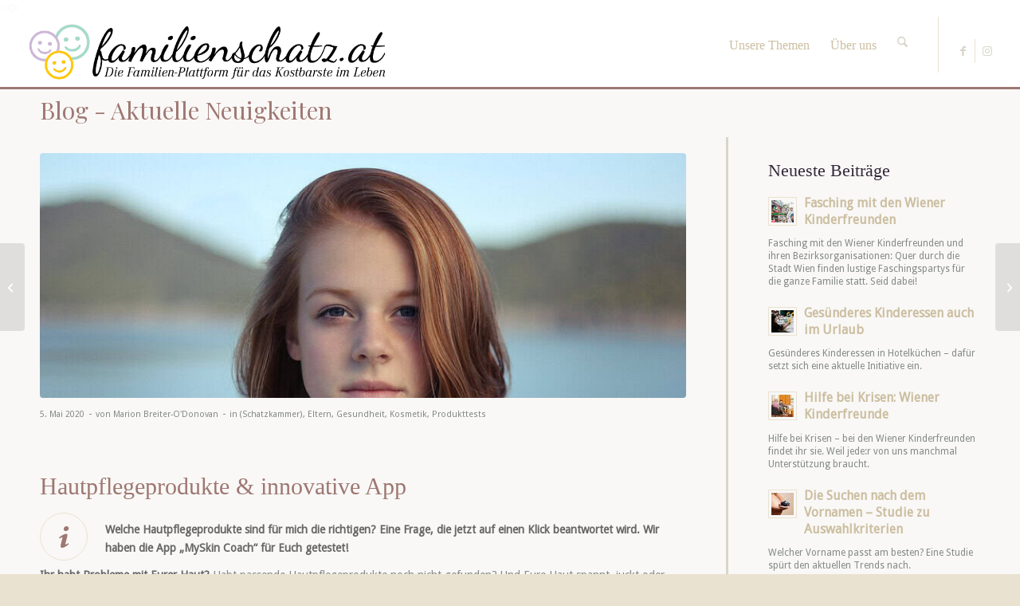

--- FILE ---
content_type: text/html; charset=UTF-8
request_url: https://familienschatz.at/hautpflegeprodukte/
body_size: 21873
content:
<!DOCTYPE html>
<html lang="de" class="html_stretched responsive av-preloader-disabled  html_header_top html_logo_left html_main_nav_header html_menu_right html_slim html_header_sticky html_header_shrinking html_mobile_menu_phone html_header_searchicon html_content_align_center html_header_unstick_top_disabled html_header_stretch html_av-overlay-side html_av-overlay-side-classic html_av-submenu-noclone html_entry_id_21085 av-cookies-no-cookie-consent av-no-preview av-default-lightbox html_text_menu_active av-mobile-menu-switch-default">
<head>
<meta charset="UTF-8" />


<!-- mobile setting -->
<meta name="viewport" content="width=device-width, initial-scale=1">

<!-- Scripts/CSS and wp_head hook -->
<meta name='robots' content='index, follow, max-image-preview:large, max-snippet:-1, max-video-preview:-1' />

	<!-- This site is optimized with the Yoast SEO plugin v26.7 - https://yoast.com/wordpress/plugins/seo/ -->
	<title>Hautpflegeprodukte &amp; innovative App - familienschatz.at</title>
	<meta name="description" content="Welche Hautpflegeprodukte sind für mich die richtigen? Das wird jetzt auf einen Klick beantwortet: Wir haben die App „MySkin Coach“ für Euch getestet!" />
	<link rel="canonical" href="https://familienschatz.at/hautpflegeprodukte/" />
	<meta property="og:locale" content="de_DE" />
	<meta property="og:type" content="article" />
	<meta property="og:title" content="Hautpflegeprodukte &amp; innovative App - familienschatz.at" />
	<meta property="og:description" content="Welche Hautpflegeprodukte sind für mich die richtigen? Das wird jetzt auf einen Klick beantwortet: Wir haben die App „MySkin Coach“ für Euch getestet!" />
	<meta property="og:url" content="https://familienschatz.at/hautpflegeprodukte/" />
	<meta property="og:site_name" content="familienschatz.at" />
	<meta property="article:publisher" content="https://www.facebook.com/familienschatz/" />
	<meta property="article:published_time" content="2020-05-05T20:48:07+00:00" />
	<meta property="article:modified_time" content="2020-05-05T20:51:13+00:00" />
	<meta property="og:image" content="https://familienschatz.at/wp-content/uploads/2020/05/Hautpflege.jpg" />
	<meta property="og:image:width" content="1920" />
	<meta property="og:image:height" content="1280" />
	<meta property="og:image:type" content="image/jpeg" />
	<meta name="author" content="Marion Breiter-O&#039;Donovan" />
	<meta name="twitter:card" content="summary_large_image" />
	<meta name="twitter:label1" content="Verfasst von" />
	<meta name="twitter:data1" content="Marion Breiter-O&#039;Donovan" />
	<meta name="twitter:label2" content="Geschätzte Lesezeit" />
	<meta name="twitter:data2" content="2 Minuten" />
	<script type="application/ld+json" class="yoast-schema-graph">{"@context":"https://schema.org","@graph":[{"@type":"Article","@id":"https://familienschatz.at/hautpflegeprodukte/#article","isPartOf":{"@id":"https://familienschatz.at/hautpflegeprodukte/"},"author":{"name":"Marion Breiter-O'Donovan","@id":"https://familienschatz.at/#/schema/person/7166f62249057646fdcdcfd9bcffaf57"},"headline":"Hautpflegeprodukte &#038; innovative App","datePublished":"2020-05-05T20:48:07+00:00","dateModified":"2020-05-05T20:51:13+00:00","mainEntityOfPage":{"@id":"https://familienschatz.at/hautpflegeprodukte/"},"wordCount":450,"commentCount":0,"image":{"@id":"https://familienschatz.at/hautpflegeprodukte/#primaryimage"},"thumbnailUrl":"https://familienschatz.at/wp-content/uploads/2020/05/Hautpflege.jpg","keywords":["App „MySkin Coach“","digitale hautanalyse","Haut Probleme","Hautbedürfnisse","Hautpflege ab 30","Hautpflege Beratung","Hautpflege Gesicht","hautpflege welche produkte","Hautpflegemittel","Hautpflegeprodukte","natürliche hautcreme","natürliche hautpflege gesicht","natürliche hautpflege marken","pflege haut ab 40","pflege Haut ab 50","Pflegemarke True North Cosmetics","True North Kosmetik","welche Hautpflege brauche ich","welche hautpflege passt zu mir"],"articleSection":["(Schatzkammer)","Eltern","Gesundheit","Kosmetik","Produkttests"],"inLanguage":"de"},{"@type":"WebPage","@id":"https://familienschatz.at/hautpflegeprodukte/","url":"https://familienschatz.at/hautpflegeprodukte/","name":"Hautpflegeprodukte & innovative App - familienschatz.at","isPartOf":{"@id":"https://familienschatz.at/#website"},"primaryImageOfPage":{"@id":"https://familienschatz.at/hautpflegeprodukte/#primaryimage"},"image":{"@id":"https://familienschatz.at/hautpflegeprodukte/#primaryimage"},"thumbnailUrl":"https://familienschatz.at/wp-content/uploads/2020/05/Hautpflege.jpg","datePublished":"2020-05-05T20:48:07+00:00","dateModified":"2020-05-05T20:51:13+00:00","author":{"@id":"https://familienschatz.at/#/schema/person/7166f62249057646fdcdcfd9bcffaf57"},"description":"Welche Hautpflegeprodukte sind für mich die richtigen? Das wird jetzt auf einen Klick beantwortet: Wir haben die App „MySkin Coach“ für Euch getestet!","breadcrumb":{"@id":"https://familienschatz.at/hautpflegeprodukte/#breadcrumb"},"inLanguage":"de","potentialAction":[{"@type":"ReadAction","target":["https://familienschatz.at/hautpflegeprodukte/"]}]},{"@type":"ImageObject","inLanguage":"de","@id":"https://familienschatz.at/hautpflegeprodukte/#primaryimage","url":"https://familienschatz.at/wp-content/uploads/2020/05/Hautpflege.jpg","contentUrl":"https://familienschatz.at/wp-content/uploads/2020/05/Hautpflege.jpg","width":1800,"height":1200},{"@type":"BreadcrumbList","@id":"https://familienschatz.at/hautpflegeprodukte/#breadcrumb","itemListElement":[{"@type":"ListItem","position":1,"name":"Startseite","item":"https://familienschatz.at/familien-blog-gewinnspiele-und-produkttests/"},{"@type":"ListItem","position":2,"name":"Schätzchen-Blog – begleite uns!","item":"https://familienschatz.at/blogposts/"},{"@type":"ListItem","position":3,"name":"Hautpflegeprodukte &#038; innovative App"}]},{"@type":"WebSite","@id":"https://familienschatz.at/#website","url":"https://familienschatz.at/","name":"familienschatz.at","description":"Die Familien-Plattform für das Kostbare im Leben","potentialAction":[{"@type":"SearchAction","target":{"@type":"EntryPoint","urlTemplate":"https://familienschatz.at/?s={search_term_string}"},"query-input":{"@type":"PropertyValueSpecification","valueRequired":true,"valueName":"search_term_string"}}],"inLanguage":"de"},{"@type":"Person","@id":"https://familienschatz.at/#/schema/person/7166f62249057646fdcdcfd9bcffaf57","name":"Marion Breiter-O'Donovan","image":{"@type":"ImageObject","inLanguage":"de","@id":"https://familienschatz.at/#/schema/person/image/","url":"https://secure.gravatar.com/avatar/26a0836f3490d970dffa959d6f8e9e8d2283a782679c4c08bf67eb730e32e6bd?s=96&d=mm&r=pg","contentUrl":"https://secure.gravatar.com/avatar/26a0836f3490d970dffa959d6f8e9e8d2283a782679c4c08bf67eb730e32e6bd?s=96&d=mm&r=pg","caption":"Marion Breiter-O'Donovan"},"description":"Marion Breiter-O'Donovan, mit Leib &amp; Seele begeisterte Mama zweier Mädchen und Journalistin. Wollt Ihr mehr wissen? Dann bitte weiterlesen auf www.medienbuero-breiter.at!","sameAs":["http://www.medienbuero-breiter.at"],"url":"https://familienschatz.at/author/marion/"}]}</script>
	<!-- / Yoast SEO plugin. -->


<link rel="alternate" type="application/rss+xml" title="familienschatz.at &raquo; Feed" href="https://familienschatz.at/feed/" />
<link rel="alternate" title="oEmbed (JSON)" type="application/json+oembed" href="https://familienschatz.at/wp-json/oembed/1.0/embed?url=https%3A%2F%2Ffamilienschatz.at%2Fhautpflegeprodukte%2F" />
<link rel="alternate" title="oEmbed (XML)" type="text/xml+oembed" href="https://familienschatz.at/wp-json/oembed/1.0/embed?url=https%3A%2F%2Ffamilienschatz.at%2Fhautpflegeprodukte%2F&#038;format=xml" />

<!-- google webfont font replacement -->

			<script type='text/javascript'>

				(function() {

					/*	check if webfonts are disabled by user setting via cookie - or user must opt in.	*/
					var html = document.getElementsByTagName('html')[0];
					var cookie_check = html.className.indexOf('av-cookies-needs-opt-in') >= 0 || html.className.indexOf('av-cookies-can-opt-out') >= 0;
					var allow_continue = true;
					var silent_accept_cookie = html.className.indexOf('av-cookies-user-silent-accept') >= 0;

					if( cookie_check && ! silent_accept_cookie )
					{
						if( ! document.cookie.match(/aviaCookieConsent/) || html.className.indexOf('av-cookies-session-refused') >= 0 )
						{
							allow_continue = false;
						}
						else
						{
							if( ! document.cookie.match(/aviaPrivacyRefuseCookiesHideBar/) )
							{
								allow_continue = false;
							}
							else if( ! document.cookie.match(/aviaPrivacyEssentialCookiesEnabled/) )
							{
								allow_continue = false;
							}
							else if( document.cookie.match(/aviaPrivacyGoogleWebfontsDisabled/) )
							{
								allow_continue = false;
							}
						}
					}

					if( allow_continue )
					{
						var f = document.createElement('link');

						f.type 	= 'text/css';
						f.rel 	= 'stylesheet';
						f.href 	= 'https://fonts.googleapis.com/css?family=Playfair+Display:400,700%7CDroid+Sans&display=auto';
						f.id 	= 'avia-google-webfont';

						document.getElementsByTagName('head')[0].appendChild(f);
					}
				})();

			</script>
			<style id='wp-img-auto-sizes-contain-inline-css' type='text/css'>
img:is([sizes=auto i],[sizes^="auto," i]){contain-intrinsic-size:3000px 1500px}
/*# sourceURL=wp-img-auto-sizes-contain-inline-css */
</style>
<style id='wp-emoji-styles-inline-css' type='text/css'>

	img.wp-smiley, img.emoji {
		display: inline !important;
		border: none !important;
		box-shadow: none !important;
		height: 1em !important;
		width: 1em !important;
		margin: 0 0.07em !important;
		vertical-align: -0.1em !important;
		background: none !important;
		padding: 0 !important;
	}
/*# sourceURL=wp-emoji-styles-inline-css */
</style>
<style id='wp-block-library-inline-css' type='text/css'>
:root{--wp-block-synced-color:#7a00df;--wp-block-synced-color--rgb:122,0,223;--wp-bound-block-color:var(--wp-block-synced-color);--wp-editor-canvas-background:#ddd;--wp-admin-theme-color:#007cba;--wp-admin-theme-color--rgb:0,124,186;--wp-admin-theme-color-darker-10:#006ba1;--wp-admin-theme-color-darker-10--rgb:0,107,160.5;--wp-admin-theme-color-darker-20:#005a87;--wp-admin-theme-color-darker-20--rgb:0,90,135;--wp-admin-border-width-focus:2px}@media (min-resolution:192dpi){:root{--wp-admin-border-width-focus:1.5px}}.wp-element-button{cursor:pointer}:root .has-very-light-gray-background-color{background-color:#eee}:root .has-very-dark-gray-background-color{background-color:#313131}:root .has-very-light-gray-color{color:#eee}:root .has-very-dark-gray-color{color:#313131}:root .has-vivid-green-cyan-to-vivid-cyan-blue-gradient-background{background:linear-gradient(135deg,#00d084,#0693e3)}:root .has-purple-crush-gradient-background{background:linear-gradient(135deg,#34e2e4,#4721fb 50%,#ab1dfe)}:root .has-hazy-dawn-gradient-background{background:linear-gradient(135deg,#faaca8,#dad0ec)}:root .has-subdued-olive-gradient-background{background:linear-gradient(135deg,#fafae1,#67a671)}:root .has-atomic-cream-gradient-background{background:linear-gradient(135deg,#fdd79a,#004a59)}:root .has-nightshade-gradient-background{background:linear-gradient(135deg,#330968,#31cdcf)}:root .has-midnight-gradient-background{background:linear-gradient(135deg,#020381,#2874fc)}:root{--wp--preset--font-size--normal:16px;--wp--preset--font-size--huge:42px}.has-regular-font-size{font-size:1em}.has-larger-font-size{font-size:2.625em}.has-normal-font-size{font-size:var(--wp--preset--font-size--normal)}.has-huge-font-size{font-size:var(--wp--preset--font-size--huge)}.has-text-align-center{text-align:center}.has-text-align-left{text-align:left}.has-text-align-right{text-align:right}.has-fit-text{white-space:nowrap!important}#end-resizable-editor-section{display:none}.aligncenter{clear:both}.items-justified-left{justify-content:flex-start}.items-justified-center{justify-content:center}.items-justified-right{justify-content:flex-end}.items-justified-space-between{justify-content:space-between}.screen-reader-text{border:0;clip-path:inset(50%);height:1px;margin:-1px;overflow:hidden;padding:0;position:absolute;width:1px;word-wrap:normal!important}.screen-reader-text:focus{background-color:#ddd;clip-path:none;color:#444;display:block;font-size:1em;height:auto;left:5px;line-height:normal;padding:15px 23px 14px;text-decoration:none;top:5px;width:auto;z-index:100000}html :where(.has-border-color){border-style:solid}html :where([style*=border-top-color]){border-top-style:solid}html :where([style*=border-right-color]){border-right-style:solid}html :where([style*=border-bottom-color]){border-bottom-style:solid}html :where([style*=border-left-color]){border-left-style:solid}html :where([style*=border-width]){border-style:solid}html :where([style*=border-top-width]){border-top-style:solid}html :where([style*=border-right-width]){border-right-style:solid}html :where([style*=border-bottom-width]){border-bottom-style:solid}html :where([style*=border-left-width]){border-left-style:solid}html :where(img[class*=wp-image-]){height:auto;max-width:100%}:where(figure){margin:0 0 1em}html :where(.is-position-sticky){--wp-admin--admin-bar--position-offset:var(--wp-admin--admin-bar--height,0px)}@media screen and (max-width:600px){html :where(.is-position-sticky){--wp-admin--admin-bar--position-offset:0px}}

/*# sourceURL=wp-block-library-inline-css */
</style><style id='global-styles-inline-css' type='text/css'>
:root{--wp--preset--aspect-ratio--square: 1;--wp--preset--aspect-ratio--4-3: 4/3;--wp--preset--aspect-ratio--3-4: 3/4;--wp--preset--aspect-ratio--3-2: 3/2;--wp--preset--aspect-ratio--2-3: 2/3;--wp--preset--aspect-ratio--16-9: 16/9;--wp--preset--aspect-ratio--9-16: 9/16;--wp--preset--color--black: #000000;--wp--preset--color--cyan-bluish-gray: #abb8c3;--wp--preset--color--white: #ffffff;--wp--preset--color--pale-pink: #f78da7;--wp--preset--color--vivid-red: #cf2e2e;--wp--preset--color--luminous-vivid-orange: #ff6900;--wp--preset--color--luminous-vivid-amber: #fcb900;--wp--preset--color--light-green-cyan: #7bdcb5;--wp--preset--color--vivid-green-cyan: #00d084;--wp--preset--color--pale-cyan-blue: #8ed1fc;--wp--preset--color--vivid-cyan-blue: #0693e3;--wp--preset--color--vivid-purple: #9b51e0;--wp--preset--color--metallic-red: #b02b2c;--wp--preset--color--maximum-yellow-red: #edae44;--wp--preset--color--yellow-sun: #eeee22;--wp--preset--color--palm-leaf: #83a846;--wp--preset--color--aero: #7bb0e7;--wp--preset--color--old-lavender: #745f7e;--wp--preset--color--steel-teal: #5f8789;--wp--preset--color--raspberry-pink: #d65799;--wp--preset--color--medium-turquoise: #4ecac2;--wp--preset--gradient--vivid-cyan-blue-to-vivid-purple: linear-gradient(135deg,rgb(6,147,227) 0%,rgb(155,81,224) 100%);--wp--preset--gradient--light-green-cyan-to-vivid-green-cyan: linear-gradient(135deg,rgb(122,220,180) 0%,rgb(0,208,130) 100%);--wp--preset--gradient--luminous-vivid-amber-to-luminous-vivid-orange: linear-gradient(135deg,rgb(252,185,0) 0%,rgb(255,105,0) 100%);--wp--preset--gradient--luminous-vivid-orange-to-vivid-red: linear-gradient(135deg,rgb(255,105,0) 0%,rgb(207,46,46) 100%);--wp--preset--gradient--very-light-gray-to-cyan-bluish-gray: linear-gradient(135deg,rgb(238,238,238) 0%,rgb(169,184,195) 100%);--wp--preset--gradient--cool-to-warm-spectrum: linear-gradient(135deg,rgb(74,234,220) 0%,rgb(151,120,209) 20%,rgb(207,42,186) 40%,rgb(238,44,130) 60%,rgb(251,105,98) 80%,rgb(254,248,76) 100%);--wp--preset--gradient--blush-light-purple: linear-gradient(135deg,rgb(255,206,236) 0%,rgb(152,150,240) 100%);--wp--preset--gradient--blush-bordeaux: linear-gradient(135deg,rgb(254,205,165) 0%,rgb(254,45,45) 50%,rgb(107,0,62) 100%);--wp--preset--gradient--luminous-dusk: linear-gradient(135deg,rgb(255,203,112) 0%,rgb(199,81,192) 50%,rgb(65,88,208) 100%);--wp--preset--gradient--pale-ocean: linear-gradient(135deg,rgb(255,245,203) 0%,rgb(182,227,212) 50%,rgb(51,167,181) 100%);--wp--preset--gradient--electric-grass: linear-gradient(135deg,rgb(202,248,128) 0%,rgb(113,206,126) 100%);--wp--preset--gradient--midnight: linear-gradient(135deg,rgb(2,3,129) 0%,rgb(40,116,252) 100%);--wp--preset--font-size--small: 1rem;--wp--preset--font-size--medium: 1.125rem;--wp--preset--font-size--large: 1.75rem;--wp--preset--font-size--x-large: clamp(1.75rem, 3vw, 2.25rem);--wp--preset--spacing--20: 0.44rem;--wp--preset--spacing--30: 0.67rem;--wp--preset--spacing--40: 1rem;--wp--preset--spacing--50: 1.5rem;--wp--preset--spacing--60: 2.25rem;--wp--preset--spacing--70: 3.38rem;--wp--preset--spacing--80: 5.06rem;--wp--preset--shadow--natural: 6px 6px 9px rgba(0, 0, 0, 0.2);--wp--preset--shadow--deep: 12px 12px 50px rgba(0, 0, 0, 0.4);--wp--preset--shadow--sharp: 6px 6px 0px rgba(0, 0, 0, 0.2);--wp--preset--shadow--outlined: 6px 6px 0px -3px rgb(255, 255, 255), 6px 6px rgb(0, 0, 0);--wp--preset--shadow--crisp: 6px 6px 0px rgb(0, 0, 0);}:root { --wp--style--global--content-size: 800px;--wp--style--global--wide-size: 1130px; }:where(body) { margin: 0; }.wp-site-blocks > .alignleft { float: left; margin-right: 2em; }.wp-site-blocks > .alignright { float: right; margin-left: 2em; }.wp-site-blocks > .aligncenter { justify-content: center; margin-left: auto; margin-right: auto; }:where(.is-layout-flex){gap: 0.5em;}:where(.is-layout-grid){gap: 0.5em;}.is-layout-flow > .alignleft{float: left;margin-inline-start: 0;margin-inline-end: 2em;}.is-layout-flow > .alignright{float: right;margin-inline-start: 2em;margin-inline-end: 0;}.is-layout-flow > .aligncenter{margin-left: auto !important;margin-right: auto !important;}.is-layout-constrained > .alignleft{float: left;margin-inline-start: 0;margin-inline-end: 2em;}.is-layout-constrained > .alignright{float: right;margin-inline-start: 2em;margin-inline-end: 0;}.is-layout-constrained > .aligncenter{margin-left: auto !important;margin-right: auto !important;}.is-layout-constrained > :where(:not(.alignleft):not(.alignright):not(.alignfull)){max-width: var(--wp--style--global--content-size);margin-left: auto !important;margin-right: auto !important;}.is-layout-constrained > .alignwide{max-width: var(--wp--style--global--wide-size);}body .is-layout-flex{display: flex;}.is-layout-flex{flex-wrap: wrap;align-items: center;}.is-layout-flex > :is(*, div){margin: 0;}body .is-layout-grid{display: grid;}.is-layout-grid > :is(*, div){margin: 0;}body{padding-top: 0px;padding-right: 0px;padding-bottom: 0px;padding-left: 0px;}a:where(:not(.wp-element-button)){text-decoration: underline;}:root :where(.wp-element-button, .wp-block-button__link){background-color: #32373c;border-width: 0;color: #fff;font-family: inherit;font-size: inherit;font-style: inherit;font-weight: inherit;letter-spacing: inherit;line-height: inherit;padding-top: calc(0.667em + 2px);padding-right: calc(1.333em + 2px);padding-bottom: calc(0.667em + 2px);padding-left: calc(1.333em + 2px);text-decoration: none;text-transform: inherit;}.has-black-color{color: var(--wp--preset--color--black) !important;}.has-cyan-bluish-gray-color{color: var(--wp--preset--color--cyan-bluish-gray) !important;}.has-white-color{color: var(--wp--preset--color--white) !important;}.has-pale-pink-color{color: var(--wp--preset--color--pale-pink) !important;}.has-vivid-red-color{color: var(--wp--preset--color--vivid-red) !important;}.has-luminous-vivid-orange-color{color: var(--wp--preset--color--luminous-vivid-orange) !important;}.has-luminous-vivid-amber-color{color: var(--wp--preset--color--luminous-vivid-amber) !important;}.has-light-green-cyan-color{color: var(--wp--preset--color--light-green-cyan) !important;}.has-vivid-green-cyan-color{color: var(--wp--preset--color--vivid-green-cyan) !important;}.has-pale-cyan-blue-color{color: var(--wp--preset--color--pale-cyan-blue) !important;}.has-vivid-cyan-blue-color{color: var(--wp--preset--color--vivid-cyan-blue) !important;}.has-vivid-purple-color{color: var(--wp--preset--color--vivid-purple) !important;}.has-metallic-red-color{color: var(--wp--preset--color--metallic-red) !important;}.has-maximum-yellow-red-color{color: var(--wp--preset--color--maximum-yellow-red) !important;}.has-yellow-sun-color{color: var(--wp--preset--color--yellow-sun) !important;}.has-palm-leaf-color{color: var(--wp--preset--color--palm-leaf) !important;}.has-aero-color{color: var(--wp--preset--color--aero) !important;}.has-old-lavender-color{color: var(--wp--preset--color--old-lavender) !important;}.has-steel-teal-color{color: var(--wp--preset--color--steel-teal) !important;}.has-raspberry-pink-color{color: var(--wp--preset--color--raspberry-pink) !important;}.has-medium-turquoise-color{color: var(--wp--preset--color--medium-turquoise) !important;}.has-black-background-color{background-color: var(--wp--preset--color--black) !important;}.has-cyan-bluish-gray-background-color{background-color: var(--wp--preset--color--cyan-bluish-gray) !important;}.has-white-background-color{background-color: var(--wp--preset--color--white) !important;}.has-pale-pink-background-color{background-color: var(--wp--preset--color--pale-pink) !important;}.has-vivid-red-background-color{background-color: var(--wp--preset--color--vivid-red) !important;}.has-luminous-vivid-orange-background-color{background-color: var(--wp--preset--color--luminous-vivid-orange) !important;}.has-luminous-vivid-amber-background-color{background-color: var(--wp--preset--color--luminous-vivid-amber) !important;}.has-light-green-cyan-background-color{background-color: var(--wp--preset--color--light-green-cyan) !important;}.has-vivid-green-cyan-background-color{background-color: var(--wp--preset--color--vivid-green-cyan) !important;}.has-pale-cyan-blue-background-color{background-color: var(--wp--preset--color--pale-cyan-blue) !important;}.has-vivid-cyan-blue-background-color{background-color: var(--wp--preset--color--vivid-cyan-blue) !important;}.has-vivid-purple-background-color{background-color: var(--wp--preset--color--vivid-purple) !important;}.has-metallic-red-background-color{background-color: var(--wp--preset--color--metallic-red) !important;}.has-maximum-yellow-red-background-color{background-color: var(--wp--preset--color--maximum-yellow-red) !important;}.has-yellow-sun-background-color{background-color: var(--wp--preset--color--yellow-sun) !important;}.has-palm-leaf-background-color{background-color: var(--wp--preset--color--palm-leaf) !important;}.has-aero-background-color{background-color: var(--wp--preset--color--aero) !important;}.has-old-lavender-background-color{background-color: var(--wp--preset--color--old-lavender) !important;}.has-steel-teal-background-color{background-color: var(--wp--preset--color--steel-teal) !important;}.has-raspberry-pink-background-color{background-color: var(--wp--preset--color--raspberry-pink) !important;}.has-medium-turquoise-background-color{background-color: var(--wp--preset--color--medium-turquoise) !important;}.has-black-border-color{border-color: var(--wp--preset--color--black) !important;}.has-cyan-bluish-gray-border-color{border-color: var(--wp--preset--color--cyan-bluish-gray) !important;}.has-white-border-color{border-color: var(--wp--preset--color--white) !important;}.has-pale-pink-border-color{border-color: var(--wp--preset--color--pale-pink) !important;}.has-vivid-red-border-color{border-color: var(--wp--preset--color--vivid-red) !important;}.has-luminous-vivid-orange-border-color{border-color: var(--wp--preset--color--luminous-vivid-orange) !important;}.has-luminous-vivid-amber-border-color{border-color: var(--wp--preset--color--luminous-vivid-amber) !important;}.has-light-green-cyan-border-color{border-color: var(--wp--preset--color--light-green-cyan) !important;}.has-vivid-green-cyan-border-color{border-color: var(--wp--preset--color--vivid-green-cyan) !important;}.has-pale-cyan-blue-border-color{border-color: var(--wp--preset--color--pale-cyan-blue) !important;}.has-vivid-cyan-blue-border-color{border-color: var(--wp--preset--color--vivid-cyan-blue) !important;}.has-vivid-purple-border-color{border-color: var(--wp--preset--color--vivid-purple) !important;}.has-metallic-red-border-color{border-color: var(--wp--preset--color--metallic-red) !important;}.has-maximum-yellow-red-border-color{border-color: var(--wp--preset--color--maximum-yellow-red) !important;}.has-yellow-sun-border-color{border-color: var(--wp--preset--color--yellow-sun) !important;}.has-palm-leaf-border-color{border-color: var(--wp--preset--color--palm-leaf) !important;}.has-aero-border-color{border-color: var(--wp--preset--color--aero) !important;}.has-old-lavender-border-color{border-color: var(--wp--preset--color--old-lavender) !important;}.has-steel-teal-border-color{border-color: var(--wp--preset--color--steel-teal) !important;}.has-raspberry-pink-border-color{border-color: var(--wp--preset--color--raspberry-pink) !important;}.has-medium-turquoise-border-color{border-color: var(--wp--preset--color--medium-turquoise) !important;}.has-vivid-cyan-blue-to-vivid-purple-gradient-background{background: var(--wp--preset--gradient--vivid-cyan-blue-to-vivid-purple) !important;}.has-light-green-cyan-to-vivid-green-cyan-gradient-background{background: var(--wp--preset--gradient--light-green-cyan-to-vivid-green-cyan) !important;}.has-luminous-vivid-amber-to-luminous-vivid-orange-gradient-background{background: var(--wp--preset--gradient--luminous-vivid-amber-to-luminous-vivid-orange) !important;}.has-luminous-vivid-orange-to-vivid-red-gradient-background{background: var(--wp--preset--gradient--luminous-vivid-orange-to-vivid-red) !important;}.has-very-light-gray-to-cyan-bluish-gray-gradient-background{background: var(--wp--preset--gradient--very-light-gray-to-cyan-bluish-gray) !important;}.has-cool-to-warm-spectrum-gradient-background{background: var(--wp--preset--gradient--cool-to-warm-spectrum) !important;}.has-blush-light-purple-gradient-background{background: var(--wp--preset--gradient--blush-light-purple) !important;}.has-blush-bordeaux-gradient-background{background: var(--wp--preset--gradient--blush-bordeaux) !important;}.has-luminous-dusk-gradient-background{background: var(--wp--preset--gradient--luminous-dusk) !important;}.has-pale-ocean-gradient-background{background: var(--wp--preset--gradient--pale-ocean) !important;}.has-electric-grass-gradient-background{background: var(--wp--preset--gradient--electric-grass) !important;}.has-midnight-gradient-background{background: var(--wp--preset--gradient--midnight) !important;}.has-small-font-size{font-size: var(--wp--preset--font-size--small) !important;}.has-medium-font-size{font-size: var(--wp--preset--font-size--medium) !important;}.has-large-font-size{font-size: var(--wp--preset--font-size--large) !important;}.has-x-large-font-size{font-size: var(--wp--preset--font-size--x-large) !important;}
/*# sourceURL=global-styles-inline-css */
</style>

<link rel='stylesheet' id='parent-styles-css' href='https://familienschatz.at/wp-content/themes/enfold/style.css?ver=6e5e177b072c14dc15e27fba7d8e7b39' type='text/css' media='all' />
<link rel='stylesheet' id='avia-merged-styles-css' href='https://familienschatz.at/wp-content/uploads/dynamic_avia/avia-merged-styles-9185ec256aa48889c5f4e9f7497fd952---69689bdcea9e8.css' type='text/css' media='all' />
<script type="text/javascript" src="https://familienschatz.at/wp-includes/js/jquery/jquery.min.js?ver=3.7.1" id="jquery-core-js"></script>
<script type="text/javascript" src="https://familienschatz.at/wp-content/uploads/dynamic_avia/avia-head-scripts-df7886ac2fb9574a410d05285be45af0---69689b574cb16.js" id="avia-head-scripts-js"></script>
<link rel="https://api.w.org/" href="https://familienschatz.at/wp-json/" /><link rel="alternate" title="JSON" type="application/json" href="https://familienschatz.at/wp-json/wp/v2/posts/21085" />
<link rel="icon" href="https://familienschatz.at/wp-content/uploads/2015/02/favicon_new.png" type="image/png">
<!--[if lt IE 9]><script src="https://familienschatz.at/wp-content/themes/enfold/js/html5shiv.js"></script><![endif]--><link rel="profile" href="https://gmpg.org/xfn/11" />
<link rel="alternate" type="application/rss+xml" title="familienschatz.at RSS2 Feed" href="https://familienschatz.at/feed/" />
<link rel="pingback" href="https://familienschatz.at/xmlrpc.php" />

<!-- To speed up the rendering and to display the site as fast as possible to the user we include some styles and scripts for above the fold content inline -->
<script type="text/javascript">'use strict';var avia_is_mobile=!1;if(/Android|webOS|iPhone|iPad|iPod|BlackBerry|IEMobile|Opera Mini/i.test(navigator.userAgent)&&'ontouchstart' in document.documentElement){avia_is_mobile=!0;document.documentElement.className+=' avia_mobile '}
else{document.documentElement.className+=' avia_desktop '};document.documentElement.className+=' js_active ';(function(){var e=['-webkit-','-moz-','-ms-',''],n='',o=!1,a=!1;for(var t in e){if(e[t]+'transform' in document.documentElement.style){o=!0;n=e[t]+'transform'};if(e[t]+'perspective' in document.documentElement.style){a=!0}};if(o){document.documentElement.className+=' avia_transform '};if(a){document.documentElement.className+=' avia_transform3d '};if(typeof document.getElementsByClassName=='function'&&typeof document.documentElement.getBoundingClientRect=='function'&&avia_is_mobile==!1){if(n&&window.innerHeight>0){setTimeout(function(){var e=0,o={},a=0,t=document.getElementsByClassName('av-parallax'),i=window.pageYOffset||document.documentElement.scrollTop;for(e=0;e<t.length;e++){t[e].style.top='0px';o=t[e].getBoundingClientRect();a=Math.ceil((window.innerHeight+i-o.top)*0.3);t[e].style[n]='translate(0px, '+a+'px)';t[e].style.top='auto';t[e].className+=' enabled-parallax '}},50)}}})();</script>		<style type="text/css" id="wp-custom-css">
			#cookie-consent {
	display: none !important;
}		</style>
		<style type="text/css">
		@font-face {font-family: 'entypo-fontello-enfold'; font-weight: normal; font-style: normal; font-display: auto;
		src: url('https://familienschatz.at/wp-content/themes/enfold/config-templatebuilder/avia-template-builder/assets/fonts/entypo-fontello-enfold/entypo-fontello-enfold.woff2') format('woff2'),
		url('https://familienschatz.at/wp-content/themes/enfold/config-templatebuilder/avia-template-builder/assets/fonts/entypo-fontello-enfold/entypo-fontello-enfold.woff') format('woff'),
		url('https://familienschatz.at/wp-content/themes/enfold/config-templatebuilder/avia-template-builder/assets/fonts/entypo-fontello-enfold/entypo-fontello-enfold.ttf') format('truetype'),
		url('https://familienschatz.at/wp-content/themes/enfold/config-templatebuilder/avia-template-builder/assets/fonts/entypo-fontello-enfold/entypo-fontello-enfold.svg#entypo-fontello-enfold') format('svg'),
		url('https://familienschatz.at/wp-content/themes/enfold/config-templatebuilder/avia-template-builder/assets/fonts/entypo-fontello-enfold/entypo-fontello-enfold.eot'),
		url('https://familienschatz.at/wp-content/themes/enfold/config-templatebuilder/avia-template-builder/assets/fonts/entypo-fontello-enfold/entypo-fontello-enfold.eot?#iefix') format('embedded-opentype');
		}

		#top .avia-font-entypo-fontello-enfold, body .avia-font-entypo-fontello-enfold, html body [data-av_iconfont='entypo-fontello-enfold']:before{ font-family: 'entypo-fontello-enfold'; }
		
		@font-face {font-family: 'entypo-fontello'; font-weight: normal; font-style: normal; font-display: auto;
		src: url('https://familienschatz.at/wp-content/themes/enfold/config-templatebuilder/avia-template-builder/assets/fonts/entypo-fontello/entypo-fontello.woff2') format('woff2'),
		url('https://familienschatz.at/wp-content/themes/enfold/config-templatebuilder/avia-template-builder/assets/fonts/entypo-fontello/entypo-fontello.woff') format('woff'),
		url('https://familienschatz.at/wp-content/themes/enfold/config-templatebuilder/avia-template-builder/assets/fonts/entypo-fontello/entypo-fontello.ttf') format('truetype'),
		url('https://familienschatz.at/wp-content/themes/enfold/config-templatebuilder/avia-template-builder/assets/fonts/entypo-fontello/entypo-fontello.svg#entypo-fontello') format('svg'),
		url('https://familienschatz.at/wp-content/themes/enfold/config-templatebuilder/avia-template-builder/assets/fonts/entypo-fontello/entypo-fontello.eot'),
		url('https://familienschatz.at/wp-content/themes/enfold/config-templatebuilder/avia-template-builder/assets/fonts/entypo-fontello/entypo-fontello.eot?#iefix') format('embedded-opentype');
		}

		#top .avia-font-entypo-fontello, body .avia-font-entypo-fontello, html body [data-av_iconfont='entypo-fontello']:before{ font-family: 'entypo-fontello'; }
		
		@font-face {font-family: 'fontello'; font-weight: normal; font-style: normal; font-display: auto;
		src: url('https://familienschatz.at/wp-content/uploads/avia_fonts/fontello/fontello.woff2') format('woff2'),
		url('https://familienschatz.at/wp-content/uploads/avia_fonts/fontello/fontello.woff') format('woff'),
		url('https://familienschatz.at/wp-content/uploads/avia_fonts/fontello/fontello.ttf') format('truetype'),
		url('https://familienschatz.at/wp-content/uploads/avia_fonts/fontello/fontello.svg#fontello') format('svg'),
		url('https://familienschatz.at/wp-content/uploads/avia_fonts/fontello/fontello.eot'),
		url('https://familienschatz.at/wp-content/uploads/avia_fonts/fontello/fontello.eot?#iefix') format('embedded-opentype');
		}

		#top .avia-font-fontello, body .avia-font-fontello, html body [data-av_iconfont='fontello']:before{ font-family: 'fontello'; }
		</style>

<!--
Debugging Info for Theme support: 

Theme: Enfold
Version: 7.1.3
Installed: enfold
AviaFramework Version: 5.6
AviaBuilder Version: 6.0
aviaElementManager Version: 1.0.1
- - - - - - - - - - -
ChildTheme: enfold-child
ChildTheme Version: 1.0
ChildTheme Installed: enfold

- - - - - - - - - - -
ML:512-PU:36-PLA:6
WP:6.9
Compress: CSS:all theme files - JS:all theme files
Updates: enabled - token has changed and not verified
PLAu:3
-->
</head>

<body data-rsssl=1 id="top" class="wp-singular post-template-default single single-post postid-21085 single-format-standard wp-theme-enfold wp-child-theme-enfold-child stretched rtl_columns av-curtain-numeric playfair_display droid_sans  post-type-post category-schatzkammer category-eltern category-gesundheit category-kosmetik category-produkttests post_tag-app-myskin-coach post_tag-digitale-hautanalyse post_tag-haut-probleme post_tag-hautbeduerfnisse post_tag-hautpflege-ab-30 post_tag-hautpflege-beratung post_tag-hautpflege-gesicht post_tag-hautpflege-welche-produkte post_tag-hautpflegemittel post_tag-hautpflegeprodukte post_tag-natuerliche-hautcreme post_tag-natuerliche-hautpflege-gesicht post_tag-natuerliche-hautpflege-marken post_tag-pflege-haut-ab-40 post_tag-pflege-haut-ab-50 post_tag-pflegemarke-true-north-cosmetics post_tag-true-north-kosmetik post_tag-welche-hautpflege-brauche-ich post_tag-welche-hautpflege-passt-zu-mir avia-responsive-images-support" itemscope="itemscope" itemtype="https://schema.org/WebPage" >

	
	<div id='wrap_all'>

	
<header id='header' class=' header_color light_bg_color  av_header_top av_logo_left av_main_nav_header av_menu_right av_slim av_header_sticky av_header_shrinking av_header_stretch av_mobile_menu_phone av_header_searchicon av_header_unstick_top_disabled av_bottom_nav_disabled  av_header_border_disabled'  role="banner" itemscope="itemscope" itemtype="https://schema.org/WPHeader" >

<a id="advanced_menu_toggle" href="#" aria-hidden='true' data-av_icon='' data-av_iconfont='entypo-fontello'></a><a id="advanced_menu_hide" href="#" 	aria-hidden='true' data-av_icon='' data-av_iconfont='entypo-fontello'></a>


		<div  id='header_main' class='container_wrap container_wrap_logo'>
	
        	
				 <div class='container'>
				 
					<div class='inner-container'>
						<strong class='logo avia-standard-logo'><a href='https://familienschatz.at/' class='' aria-label='familienschatz-logoneu' title='familienschatz-logoneu'><img src="https://familienschatz.at/wp-content/uploads/2020/11/familienschatz-logoneu.png" srcset="https://familienschatz.at/wp-content/uploads/2020/11/familienschatz-logoneu.png 800w, https://familienschatz.at/wp-content/uploads/2020/11/familienschatz-logoneu-80x15.png 80w, https://familienschatz.at/wp-content/uploads/2020/11/familienschatz-logoneu-300x56.png 300w, https://familienschatz.at/wp-content/uploads/2020/11/familienschatz-logoneu-768x144.png 768w, https://familienschatz.at/wp-content/uploads/2020/11/familienschatz-logoneu-705x132.png 705w, https://familienschatz.at/wp-content/uploads/2020/11/familienschatz-logoneu-450x84.png 450w" sizes="(max-width: 800px) 100vw, 800px" height="100" width="300" alt='familienschatz.at' title='familienschatz-logoneu' /></a></strong><nav class='main_menu' data-selectname='Wähle eine Seite'  role="navigation" itemscope="itemscope" itemtype="https://schema.org/SiteNavigationElement" ><div class="avia-menu av-main-nav-wrap av_menu_icon_beside"><ul id="avia-menu" class="menu av-main-nav"><li id="menu-item-3611" class="menu-item menu-item-type-post_type menu-item-object-page menu-item-has-children"><a href="https://familienschatz.at/infos-artikel-aktuelles-fuer-familien/"><strong>Unsere Themen</strong></a>
<ul class="sub-menu">
	<li id="menu-item-9584" class="menu-item menu-item-type-taxonomy menu-item-object-category"><a href="https://familienschatz.at/category/schatzkammer/baby/">Baby</a></li>
	<li id="menu-item-9587" class="menu-item menu-item-type-taxonomy menu-item-object-category"><a href="https://familienschatz.at/category/schatzkammer/bewegung/">Bewegung</a></li>
	<li id="menu-item-9585" class="menu-item menu-item-type-taxonomy menu-item-object-category"><a href="https://familienschatz.at/category/schatzkammer/bildung/">Bildung &amp; Förderung</a></li>
	<li id="menu-item-9588" class="menu-item menu-item-type-taxonomy menu-item-object-category"><a href="https://familienschatz.at/category/schatzkammer/buecher-schatzkammer/">Bücher</a></li>
	<li id="menu-item-9583" class="menu-item menu-item-type-taxonomy menu-item-object-category"><a href="https://familienschatz.at/category/schatzkammer/do-it-yourself/">DIY &amp; Kreativität</a></li>
	<li id="menu-item-9580" class="menu-item menu-item-type-taxonomy menu-item-object-category current-post-ancestor current-menu-parent current-post-parent"><a href="https://familienschatz.at/category/schatzkammer/eltern/">Eltern</a></li>
	<li id="menu-item-9589" class="menu-item menu-item-type-taxonomy menu-item-object-category"><a href="https://familienschatz.at/category/schatzkammer/erziehung/">Erziehung</a></li>
	<li id="menu-item-9579" class="menu-item menu-item-type-taxonomy menu-item-object-category"><a href="https://familienschatz.at/category/schatzkammer/freizeit/">Freizeit</a></li>
	<li id="menu-item-9581" class="menu-item menu-item-type-taxonomy menu-item-object-category current-post-ancestor current-menu-parent current-post-parent"><a href="https://familienschatz.at/category/schatzkammer/gesundheit/">Gesundheit</a></li>
	<li id="menu-item-19656" class="menu-item menu-item-type-taxonomy menu-item-object-category"><a href="https://familienschatz.at/category/schatzkammer/inklusion-schatzkammer/">Inklusion</a></li>
	<li id="menu-item-9582" class="menu-item menu-item-type-taxonomy menu-item-object-category"><a href="https://familienschatz.at/category/schatzkammer/ernaehrung/">Kochen &amp; Ernährung</a></li>
	<li id="menu-item-19657" class="menu-item menu-item-type-taxonomy menu-item-object-category current-post-ancestor current-menu-parent current-post-parent"><a href="https://familienschatz.at/category/schatzkammer/kosmetik/">Kosmetik</a></li>
	<li id="menu-item-9586" class="menu-item menu-item-type-taxonomy menu-item-object-category"><a href="https://familienschatz.at/category/schatzkammer/mode/">Mode</a></li>
	<li id="menu-item-9590" class="menu-item menu-item-type-taxonomy menu-item-object-category"><a href="https://familienschatz.at/category/schatzkammer/reisen/">Reisen</a></li>
	<li id="menu-item-9591" class="menu-item menu-item-type-taxonomy menu-item-object-category"><a href="https://familienschatz.at/category/schatzkammer/schwangerschaft_geburt/">Schwangerschaft &amp; Geburt</a></li>
	<li id="menu-item-9592" class="menu-item menu-item-type-taxonomy menu-item-object-category"><a href="https://familienschatz.at/category/schatzkammer/spielen/">Spielen</a></li>
	<li id="menu-item-9593" class="menu-item menu-item-type-taxonomy menu-item-object-category"><a href="https://familienschatz.at/category/schatzkammer/wohnen/">Wohnen</a></li>
</ul>
</li>
<li id="menu-item-11639" class="menu-item menu-item-type-post_type menu-item-object-page"><a href="https://familienschatz.at/team/"><strong>Über uns</strong></a></li>
<li id="menu-item-search" class="noMobile menu-item menu-item-search-dropdown menu-item-avia-special" role="menuitem"><a class="avia-svg-icon avia-font-svg_entypo-fontello" aria-label="Suche" href="?s=" rel="nofollow" title="Click to open the search input field" data-avia-search-tooltip="
&lt;search&gt;
	&lt;form role=&quot;search&quot; action=&quot;https://familienschatz.at/&quot; id=&quot;searchform&quot; method=&quot;get&quot; class=&quot;&quot;&gt;
		&lt;div&gt;
&lt;span class='av_searchform_search avia-svg-icon avia-font-svg_entypo-fontello' data-av_svg_icon='search' data-av_iconset='svg_entypo-fontello'&gt;&lt;svg version=&quot;1.1&quot; xmlns=&quot;http://www.w3.org/2000/svg&quot; width=&quot;25&quot; height=&quot;32&quot; viewBox=&quot;0 0 25 32&quot; preserveAspectRatio=&quot;xMidYMid meet&quot; aria-labelledby='av-svg-title-1' aria-describedby='av-svg-desc-1' role=&quot;graphics-symbol&quot; aria-hidden=&quot;true&quot;&gt;
&lt;title id='av-svg-title-1'&gt;Search&lt;/title&gt;
&lt;desc id='av-svg-desc-1'&gt;Search&lt;/desc&gt;
&lt;path d=&quot;M24.704 24.704q0.96 1.088 0.192 1.984l-1.472 1.472q-1.152 1.024-2.176 0l-6.080-6.080q-2.368 1.344-4.992 1.344-4.096 0-7.136-3.040t-3.040-7.136 2.88-7.008 6.976-2.912 7.168 3.040 3.072 7.136q0 2.816-1.472 5.184zM3.008 13.248q0 2.816 2.176 4.992t4.992 2.176 4.832-2.016 2.016-4.896q0-2.816-2.176-4.96t-4.992-2.144-4.832 2.016-2.016 4.832z&quot;&gt;&lt;/path&gt;
&lt;/svg&gt;&lt;/span&gt;			&lt;input type=&quot;submit&quot; value=&quot;&quot; id=&quot;searchsubmit&quot; class=&quot;button&quot; title=&quot;Enter at least 3 characters to show search results in a dropdown or click to route to search result page to show all results&quot; /&gt;
			&lt;input type=&quot;search&quot; id=&quot;s&quot; name=&quot;s&quot; value=&quot;&quot; aria-label='Suche' placeholder='Suche' required /&gt;
		&lt;/div&gt;
	&lt;/form&gt;
&lt;/search&gt;
" data-av_svg_icon='search' data-av_iconset='svg_entypo-fontello'><svg version="1.1" xmlns="http://www.w3.org/2000/svg" width="25" height="32" viewBox="0 0 25 32" preserveAspectRatio="xMidYMid meet" aria-labelledby='av-svg-title-2' aria-describedby='av-svg-desc-2' role="graphics-symbol" aria-hidden="true">
<title id='av-svg-title-2'>Click to open the search input field</title>
<desc id='av-svg-desc-2'>Click to open the search input field</desc>
<path d="M24.704 24.704q0.96 1.088 0.192 1.984l-1.472 1.472q-1.152 1.024-2.176 0l-6.080-6.080q-2.368 1.344-4.992 1.344-4.096 0-7.136-3.040t-3.040-7.136 2.88-7.008 6.976-2.912 7.168 3.040 3.072 7.136q0 2.816-1.472 5.184zM3.008 13.248q0 2.816 2.176 4.992t4.992 2.176 4.832-2.016 2.016-4.896q0-2.816-2.176-4.96t-4.992-2.144-4.832 2.016-2.016 4.832z"></path>
</svg><span class="avia_hidden_link_text">Suche</span></a></li><li class="av-burger-menu-main menu-item-avia-special " role="menuitem">
	        			<a href="#" aria-label="Menü" aria-hidden="false">
							<span class="av-hamburger av-hamburger--spin av-js-hamburger">
								<span class="av-hamburger-box">
						          <span class="av-hamburger-inner"></span>
						          <strong>Menü</strong>
								</span>
							</span>
							<span class="avia_hidden_link_text">Menü</span>
						</a>
	        		   </li></ul></div><ul class='noLightbox social_bookmarks icon_count_2'><li class='social_bookmarks_facebook av-social-link-facebook social_icon_1 avia_social_iconfont'><a  target="_blank" aria-label="Link zu Facebook" href='https://facebook.com/familienschatz' data-av_icon='' data-av_iconfont='entypo-fontello' title="Link zu Facebook" desc="Link zu Facebook" title='Link zu Facebook'><span class='avia_hidden_link_text'>Link zu Facebook</span></a></li><li class='social_bookmarks_instagram av-social-link-instagram social_icon_2 avia_social_iconfont'><a  target="_blank" aria-label="Link zu Instagram" href='https://www.instagram.com/familienschatz/' data-av_icon='' data-av_iconfont='entypo-fontello' title="Link zu Instagram" desc="Link zu Instagram" title='Link zu Instagram'><span class='avia_hidden_link_text'>Link zu Instagram</span></a></li></ul></nav>				
					 <!-- end inner-container-->
			        </div>
						
		        <!-- end container-->
		        </div>

		<!-- end container_wrap-->
		</div>
		
		<div class='header_bg'></div>

<!-- end header -->
</header>

	<div id='main' class='all_colors' data-scroll-offset='88'>

	<div class='stretch_full container_wrap alternate_color light_bg_color title_container'><div class='container'><strong class='main-title entry-title '><a href='https://familienschatz.at/' rel='bookmark' title='Permanenter Link zu: Blog - Aktuelle Neuigkeiten'  itemprop="headline" >Blog - Aktuelle Neuigkeiten</a></strong></div></div>
		<div class='container_wrap container_wrap_first main_color sidebar_right'>

			<div class='container template-blog template-single-blog '>

				<main class='content units av-content-small alpha  av-blog-meta-comments-disabled av-blog-meta-html-info-disabled'  role="main" itemscope="itemscope" itemtype="https://schema.org/Blog" >

                    <article class='post-entry post-entry-type-standard post-entry-21085 post-loop-1 post-parity-odd post-entry-last single-big with-slider post-21085 post type-post status-publish format-standard has-post-thumbnail hentry category-schatzkammer category-eltern category-gesundheit category-kosmetik category-produkttests tag-app-myskin-coach tag-digitale-hautanalyse tag-haut-probleme tag-hautbeduerfnisse tag-hautpflege-ab-30 tag-hautpflege-beratung tag-hautpflege-gesicht tag-hautpflege-welche-produkte tag-hautpflegemittel tag-hautpflegeprodukte tag-natuerliche-hautcreme tag-natuerliche-hautpflege-gesicht tag-natuerliche-hautpflege-marken tag-pflege-haut-ab-40 tag-pflege-haut-ab-50 tag-pflegemarke-true-north-cosmetics tag-true-north-kosmetik tag-welche-hautpflege-brauche-ich tag-welche-hautpflege-passt-zu-mir'  itemscope="itemscope" itemtype="https://schema.org/BlogPosting" itemprop="blogPost" ><div class="big-preview single-big"><a href="https://familienschatz.at/wp-content/uploads/2020/05/Hautpflege-1030x687.jpg" title="Hautpflegeprodukte &#038; innovative App"><img loading="lazy" width="845" height="321" src="https://familienschatz.at/wp-content/uploads/2020/05/Hautpflege-845x321.jpg" class="wp-image-21184 avia-img-lazy-loading-21184 attachment-entry_with_sidebar size-entry_with_sidebar wp-post-image" alt="" decoding="async" /></a></div><div class='blog-meta'></div><div class='entry-content-wrapper clearfix standard-content'><header class="entry-content-header"><span class='post-meta-infos'><time class='date-container minor-meta updated'  itemprop="datePublished" datetime="2020-05-05T22:48:07+02:00" >5. Mai 2020</time><span class='text-sep text-sep-date'>-</span><span class="blog-author minor-meta">von <span class="entry-author-link"  itemprop="author" ><span class="vcard author"><span class="fn"><a href="https://familienschatz.at/author/marion/" title="Beiträge von Marion Breiter-O&#039;Donovan" rel="author">Marion Breiter-O'Donovan</a></span></span></span></span><span class="text-sep text-sep-cat">-</span><span class="blog-categories minor-meta">in <a href="https://familienschatz.at/category/schatzkammer/" rel="tag">(Schatzkammer)</a>, <a href="https://familienschatz.at/category/schatzkammer/eltern/" rel="tag">Eltern</a>, <a href="https://familienschatz.at/category/schatzkammer/gesundheit/" rel="tag">Gesundheit</a>, <a href="https://familienschatz.at/category/schatzkammer/kosmetik/" rel="tag">Kosmetik</a>, <a href="https://familienschatz.at/category/produkttests/" rel="tag">Produkttests</a> </span></span><h1 class='post-title entry-title '  itemprop="headline" >Hautpflegeprodukte &#038; innovative App<span class="post-format-icon minor-meta"></span></h1></header><div class="entry-content"  itemprop="text" ><article  class='iconbox iconbox_left_content av-4w6bev-d4bbc8548382cf7878e0b4c025efd9a4  avia-builder-el-0  avia-builder-el-no-sibling '  itemscope="itemscope" itemtype="https://schema.org/BlogPosting" itemprop="blogPost" ><div class='iconbox_icon heading-color avia-iconfont avia-font-entypo-fontello' data-av_icon='' data-av_iconfont='entypo-fontello'  ></div><div class="iconbox_content"><header class="entry-content-header" aria-label="Icon: "></header><div class='iconbox_content_container '  itemprop="text" ><p><strong>Welche Hautpflegeprodukte sind für mich die richtigen? Eine Frage, die jetzt auf einen Klick beantwortet wird. Wir haben die <span lang="DE">App „MySkin Coach“ für Euch getestet!</span></strong></p>
</div></div><footer class="entry-footer"></footer></article>
<p align="JUSTIFY"><span id="more-21085"></span></p>
<p><strong>Ihr habt Probleme mit Eurer Haut?</strong> Habt passende Hautpflegeprodukte noch nicht gefunden? Und Eure Haut spannt, juckt oder reagiert mit Pickeln? Dann ist es Zeit aktiv zu werden. Mir ist es es <strong>mit der <a href="https://truenorthcosmetics.com">App „MySkin Coach“</a></strong> gelungen, Hautprobleme in den Griff zu bekommen. (Wie wir selbst Gelänge machen, zeigen wir Euch <a href="https://familienschatz.at/gelnaegel/">hier KLICK</a>) Der Skin Coach setzt auf Hautanalyse. Diese stellt fest, was die Haut gerade braucht.</p>
<div id="attachment_21181" style="width: 515px" class="wp-caption aligncenter"><img decoding="async" aria-describedby="caption-attachment-21181" class=" wp-image-21181" src="https://familienschatz.at/wp-content/uploads/2020/05/Hautpflegeprodukte-80x55.jpg" alt="" width="505" height="347" srcset="https://familienschatz.at/wp-content/uploads/2020/05/Hautpflegeprodukte-80x55.jpg 80w, https://familienschatz.at/wp-content/uploads/2020/05/Hautpflegeprodukte-300x206.jpg 300w, https://familienschatz.at/wp-content/uploads/2020/05/Hautpflegeprodukte-768x526.jpg 768w, https://familienschatz.at/wp-content/uploads/2020/05/Hautpflegeprodukte-705x483.jpg 705w, https://familienschatz.at/wp-content/uploads/2020/05/Hautpflegeprodukte.jpg 953w" sizes="(max-width: 505px) 100vw, 505px" /><p id="caption-attachment-21181" class="wp-caption-text">Hautpflege für Gesicht und Körper</p></div>
<p><strong>Ich muss ehrlich sagen, ich habe es mir nicht so einfach vorgestellt mittels App die richtigen Hautpflegeprodukte zu finden.</strong>&nbsp;Und so geht es:</p>
<ol>
<li>Die Hautdiagnose kann zu Hause oder unterwegs durchgeführt werden.</li>
<li>Alles, was man braucht, ist ein Foto der Haut. Dieses habe ich mit einem Klick über die App gemacht.</li>
<li>Dann wird der virtuelle Skincoach aktiv: Er misst Indikatoren wie Trockenheit, Dehydrierung, Rötung und Falten.</li>
<li>Dann weiß er genau, was zu tun ist: Der <strong>Skincoach</strong>&nbsp;empfiehlt die passenden Hautpflegeprodukte, genau auf das jeweilige Hautbedürfnis abgestimmt.</li>
</ol>
<h3>Hautpflegeprodukte vom Skincoach</h3>
<div id="attachment_21180" style="width: 166px" class="wp-caption alignright"><img decoding="async" aria-describedby="caption-attachment-21180" class=" wp-image-21180" src="https://familienschatz.at/wp-content/uploads/2020/05/True-North-Cosmetics-823x1030.jpg" alt="" width="156" height="195" srcset="https://familienschatz.at/wp-content/uploads/2020/05/True-North-Cosmetics-823x1030.jpg 823w, https://familienschatz.at/wp-content/uploads/2020/05/True-North-Cosmetics-240x300.jpg 240w, https://familienschatz.at/wp-content/uploads/2020/05/True-North-Cosmetics-64x80.jpg 64w, https://familienschatz.at/wp-content/uploads/2020/05/True-North-Cosmetics-768x961.jpg 768w, https://familienschatz.at/wp-content/uploads/2020/05/True-North-Cosmetics-563x705.jpg 563w, https://familienschatz.at/wp-content/uploads/2020/05/True-North-Cosmetics.jpg 947w" sizes="(max-width: 156px) 100vw, 156px" /><p id="caption-attachment-21180" class="wp-caption-text">Natürliche Hautpflegeprodukte von Jan Behrens</p></div>
<p><strong>Was ich genial finde: Der Skincoach wurde passend zur Pflege kreiert.&nbsp;</strong>Denn der dänische Hautspezialist Jan Behrens hat zusätzlich zur App MySkin Coach die <strong>cleantech Pflegemarke True North Cosmetics</strong> entwickelt. Behrens stellte fest: Der Großteil der Hautprobleme entsteht durch ein <strong>Ungleichgewicht des Öl-Wasser-Verhältnisses.</strong> Das führt zu gestresster Haut, gekennzeichnet durch eine mangelnde Hautbarriere. (Über die Bedeutung von Sonnenschutz lest Ihr <a href="https://familienschatz.at/gut-geschuetzt-ans-wasser/">hier KLICK</a>) Dadurch kann es zu Hauterkrankungen kommen.</p>
<p>Mit der umfassenden Pflegelinie von True North Cosmetics wird das natürliche Gleichgewicht der Haut wiederhergestellt und die Haut punktgenau gepflegt. Ganz nach dem Motto „Balance your skin, balance your life“. Das Sortiment für Gesicht und Körper kommt <strong>ohne Mineralöle und Parabene</strong> aus und setzt auf sanfte Pflege.</p>
<p>Das Gute: Die Diagnose sichert die langfristige gute Pflege.&nbsp;<strong>Denn die App speichert die jeweiligen Diagnosen, sodass sie eine langfristige Beratung sicherstellt.</strong></p>
<div id="attachment_21179" style="width: 498px" class="wp-caption aligncenter"><img loading="lazy" decoding="async" aria-describedby="caption-attachment-21179" class=" wp-image-21179" src="https://familienschatz.at/wp-content/uploads/2020/05/digitale-Hautanalyse-189x300.png" alt="" width="488" height="775" srcset="https://familienschatz.at/wp-content/uploads/2020/05/digitale-Hautanalyse-189x300.png 189w, https://familienschatz.at/wp-content/uploads/2020/05/digitale-Hautanalyse-50x80.png 50w, https://familienschatz.at/wp-content/uploads/2020/05/digitale-Hautanalyse.png 374w" sizes="auto, (max-width: 488px) 100vw, 488px" /><p id="caption-attachment-21179" class="wp-caption-text">Genaue Bestimmung der Hautbedürfnisse mittels App</p></div>
<p>Zu haben ist True North u.a. bei <a href="http://www.cosmeterie.com">cosmeterie.com</a>, <a href="http://www.douglas.at">douglas.at</a> und auf <a href="http://www.truenorthcosmetics.com">Truenorthcosmetics.com</a></p>
<p><span class="minitext">Fotos: Hersteller</span></p>
<p><span class="minitext">&nbsp;</span></p>
</div><footer class="entry-footer"><span class="blog-tags minor-meta"><strong>Schlagworte:</strong><span> <a href="https://familienschatz.at/tag/app-myskin-coach/" rel="tag">App „MySkin Coach“</a>, <a href="https://familienschatz.at/tag/digitale-hautanalyse/" rel="tag">digitale hautanalyse</a>, <a href="https://familienschatz.at/tag/haut-probleme/" rel="tag">Haut Probleme</a>, <a href="https://familienschatz.at/tag/hautbeduerfnisse/" rel="tag">Hautbedürfnisse</a>, <a href="https://familienschatz.at/tag/hautpflege-ab-30/" rel="tag">Hautpflege ab 30</a>, <a href="https://familienschatz.at/tag/hautpflege-beratung/" rel="tag">Hautpflege Beratung</a>, <a href="https://familienschatz.at/tag/hautpflege-gesicht/" rel="tag">Hautpflege Gesicht</a>, <a href="https://familienschatz.at/tag/hautpflege-welche-produkte/" rel="tag">hautpflege welche produkte</a>, <a href="https://familienschatz.at/tag/hautpflegemittel/" rel="tag">Hautpflegemittel</a>, <a href="https://familienschatz.at/tag/hautpflegeprodukte/" rel="tag">Hautpflegeprodukte</a>, <a href="https://familienschatz.at/tag/natuerliche-hautcreme/" rel="tag">natürliche hautcreme</a>, <a href="https://familienschatz.at/tag/natuerliche-hautpflege-gesicht/" rel="tag">natürliche hautpflege gesicht</a>, <a href="https://familienschatz.at/tag/natuerliche-hautpflege-marken/" rel="tag">natürliche hautpflege marken</a>, <a href="https://familienschatz.at/tag/pflege-haut-ab-40/" rel="tag">pflege haut ab 40</a>, <a href="https://familienschatz.at/tag/pflege-haut-ab-50/" rel="tag">pflege Haut ab 50</a>, <a href="https://familienschatz.at/tag/pflegemarke-true-north-cosmetics/" rel="tag">Pflegemarke True North Cosmetics</a>, <a href="https://familienschatz.at/tag/true-north-kosmetik/" rel="tag">True North Kosmetik</a>, <a href="https://familienschatz.at/tag/welche-hautpflege-brauche-ich/" rel="tag">welche Hautpflege brauche ich</a>, <a href="https://familienschatz.at/tag/welche-hautpflege-passt-zu-mir/" rel="tag">welche hautpflege passt zu mir</a></span></span><div class="av-share-box"><h5 class='av-share-link-description av-no-toc '>Eintrag teilen</h5><ul class="av-share-box-list noLightbox"><li class='av-share-link av-social-link-facebook avia_social_iconfont' ><a target="_blank" aria-label="Teilen auf Facebook" href='https://www.facebook.com/sharer.php?u=https://familienschatz.at/hautpflegeprodukte/&#038;t=Hautpflegeprodukte%20%26%20innovative%20App' data-av_icon='' data-av_iconfont='entypo-fontello'  title='' data-avia-related-tooltip='Teilen auf Facebook'><span class='avia_hidden_link_text'>Teilen auf Facebook</span></a></li><li class='av-share-link av-social-link-twitter avia_social_iconfont' ><a target="_blank" aria-label="Teilen auf X" href='https://twitter.com/share?text=Hautpflegeprodukte%20%26%20innovative%20App&#038;url=https://familienschatz.at/?p=21085' data-av_icon='' data-av_iconfont='entypo-fontello'  title='' data-avia-related-tooltip='Teilen auf X'><span class='avia_hidden_link_text'>Teilen auf X</span></a></li><li class='av-share-link av-social-link-pinterest avia_social_iconfont' ><a target="_blank" aria-label="Teilen auf Pinterest" href='https://pinterest.com/pin/create/button/?url=https%3A%2F%2Ffamilienschatz.at%2Fhautpflegeprodukte%2F&#038;description=Hautpflegeprodukte%20%26%20innovative%20App&#038;media=https%3A%2F%2Ffamilienschatz.at%2Fwp-content%2Fuploads%2F2020%2F05%2FHautpflege-705x470.jpg' data-av_icon='' data-av_iconfont='entypo-fontello'  title='' data-avia-related-tooltip='Teilen auf Pinterest'><span class='avia_hidden_link_text'>Teilen auf Pinterest</span></a></li><li class='av-share-link av-social-link-linkedin avia_social_iconfont' ><a target="_blank" aria-label="Teilen auf LinkedIn" href='https://linkedin.com/shareArticle?mini=true&#038;title=Hautpflegeprodukte%20%26%20innovative%20App&#038;url=https://familienschatz.at/hautpflegeprodukte/' data-av_icon='' data-av_iconfont='entypo-fontello'  title='' data-avia-related-tooltip='Teilen auf LinkedIn'><span class='avia_hidden_link_text'>Teilen auf LinkedIn</span></a></li><li class='av-share-link av-social-link-tumblr avia_social_iconfont' ><a target="_blank" aria-label="Teilen auf Tumblr" href='https://www.tumblr.com/share/link?url=https%3A%2F%2Ffamilienschatz.at%2Fhautpflegeprodukte%2F&#038;name=Hautpflegeprodukte%20%26%20innovative%20App&#038;description=Welche%20Hautpflegeprodukte%20sind%20f%C3%BCr%20mich%20die%20richtigen%3F%20Eine%20Frage%2C%20die%20jetzt%20auf%20einen%20Klick%20beantwortet%20wird.%20Wir%20haben%20die%20App%20%E2%80%9EMySkin%20Coach%E2%80%9C%20f%C3%BCr%20Euch%20getestet%21' data-av_icon='' data-av_iconfont='entypo-fontello'  title='' data-avia-related-tooltip='Teilen auf Tumblr'><span class='avia_hidden_link_text'>Teilen auf Tumblr</span></a></li><li class='av-share-link av-social-link-mail avia_social_iconfont' ><a  aria-label="Per E-Mail teilen" href='mailto:?subject=Hautpflegeprodukte%20%26%20innovative%20App&#038;body=https://familienschatz.at/hautpflegeprodukte/' data-av_icon='' data-av_iconfont='entypo-fontello'  title='' data-avia-related-tooltip='Per E-Mail teilen'><span class='avia_hidden_link_text'>Per E-Mail teilen</span></a></li></ul></div></footer><div class='post_delimiter'></div></div><div class='post_author_timeline'></div></article><div class='single-big'></div>						
						<div class='related_posts clearfix av-related-style-tooltip'><h5 class="related_title">Das könnte Dich auch interessieren</h5><div class="related_entries_container"><div class='av_one_eighth no_margin  alpha relThumb relThumb1 relThumbOdd post-format-standard related_column'><a href='https://familienschatz.at/ostergeschenke/' class='relThumWrap noLightbox' aria-label='Link zu: Ostergeschenke für Mama: unsere Lieblinge!'><span class='related_image_wrap' data-avia-related-tooltip="Ostergeschenke für Mama: unsere Lieblinge!"><img width="180" height="180" src="https://familienschatz.at/wp-content/uploads/2020/04/Ostergeschenke-Mama-1-180x180.jpg" class="wp-image-20551 avia-img-lazy-loading-20551 attachment-square size-square wp-post-image" alt="" title="Ostergeschenke-Mama" decoding="async" loading="lazy" srcset="https://familienschatz.at/wp-content/uploads/2020/04/Ostergeschenke-Mama-1-180x180.jpg 180w, https://familienschatz.at/wp-content/uploads/2020/04/Ostergeschenke-Mama-1-36x36.jpg 36w" sizes="auto, (max-width: 180px) 100vw, 180px" /><span class='related-format-icon '><span class='related-format-icon-inner avia-svg-icon avia-font-svg_entypo-fontello' data-av_svg_icon='pencil' data-av_iconset='svg_entypo-fontello'><svg version="1.1" xmlns="http://www.w3.org/2000/svg" width="25" height="32" viewBox="0 0 25 32" preserveAspectRatio="xMidYMid meet" role="graphics-symbol" aria-hidden="true">
<path d="M22.976 5.44q1.024 1.024 1.504 2.048t0.48 1.536v0.512l-8.064 8.064-9.28 9.216-7.616 1.664 1.6-7.68 9.28-9.216 8.064-8.064q1.728-0.384 4.032 1.92zM7.168 25.92l0.768-0.768q-0.064-1.408-1.664-3.008-0.704-0.704-1.44-1.12t-1.12-0.416l-0.448-0.064-0.704 0.768-0.576 2.56q0.896 0.512 1.472 1.088 0.768 0.768 1.152 1.536z"></path>
</svg></span></span></span><strong class="av-related-title">Ostergeschenke für Mama: unsere Lieblinge!</strong></a></div><div class='av_one_eighth no_margin  omega relThumb relThumb2 relThumbEven post-format-standard related_column'><a href='https://familienschatz.at/radical-skincare/' class='relThumWrap noLightbox' aria-label='Link zu: Radical skincare: Beauty-Lieblinge 2020!'><span class='related_image_wrap' data-avia-related-tooltip="Radical skincare: Beauty-Lieblinge 2020!"><img width="180" height="180" src="https://familienschatz.at/wp-content/uploads/2020/01/Radical-skincare-Kosmetik-180x180.jpg" class="wp-image-19644 avia-img-lazy-loading-19644 attachment-square size-square wp-post-image" alt="" title="Radical-skincare-Kosmetik" decoding="async" loading="lazy" srcset="https://familienschatz.at/wp-content/uploads/2020/01/Radical-skincare-Kosmetik-180x180.jpg 180w, https://familienschatz.at/wp-content/uploads/2020/01/Radical-skincare-Kosmetik-36x36.jpg 36w" sizes="auto, (max-width: 180px) 100vw, 180px" /><span class='related-format-icon '><span class='related-format-icon-inner avia-svg-icon avia-font-svg_entypo-fontello' data-av_svg_icon='pencil' data-av_iconset='svg_entypo-fontello'><svg version="1.1" xmlns="http://www.w3.org/2000/svg" width="25" height="32" viewBox="0 0 25 32" preserveAspectRatio="xMidYMid meet" role="graphics-symbol" aria-hidden="true">
<path d="M22.976 5.44q1.024 1.024 1.504 2.048t0.48 1.536v0.512l-8.064 8.064-9.28 9.216-7.616 1.664 1.6-7.68 9.28-9.216 8.064-8.064q1.728-0.384 4.032 1.92zM7.168 25.92l0.768-0.768q-0.064-1.408-1.664-3.008-0.704-0.704-1.44-1.12t-1.12-0.416l-0.448-0.064-0.704 0.768-0.576 2.56q0.896 0.512 1.472 1.088 0.768 0.768 1.152 1.536z"></path>
</svg></span></span></span><strong class="av-related-title">Radical skincare: Beauty-Lieblinge 2020!</strong></a></div></div></div>
				<!--end content-->
				</main>

				<aside class='sidebar sidebar_right   alpha units' aria-label="Sidebar"  role="complementary" itemscope="itemscope" itemtype="https://schema.org/WPSideBar" ><div class="inner_sidebar extralight-border"><section id="newsbox-2" class="widget clearfix avia-widget-container newsbox"><h3 class="widgettitle">Neueste Beiträge</h3><ul class="news-wrap image_size_widget"><li class="news-content post-format-standard"><div class="news-link"><a class='news-thumb ' title="Read: Fasching mit den Wiener Kinderfreunden" href="https://familienschatz.at/fasching-mit-den-wiener-kinderfreunden/"><img width="36" height="36" src="https://familienschatz.at/wp-content/uploads/Fasching-mit-den-Wiener-Kinderfreunden-36x36.jpg" class="wp-image-29209 avia-img-lazy-loading-29209 attachment-widget size-widget wp-post-image" alt="" decoding="async" loading="lazy" srcset="https://familienschatz.at/wp-content/uploads/Fasching-mit-den-Wiener-Kinderfreunden-36x36.jpg 36w, https://familienschatz.at/wp-content/uploads/Fasching-mit-den-Wiener-Kinderfreunden-180x180.jpg 180w" sizes="auto, (max-width: 36px) 100vw, 36px" /><small class='avia-copyright'>Tomsich/Kinderfreunde</small></a><div class="news-headline"><a class='news-title' title="Read: Fasching mit den Wiener Kinderfreunden" href="https://familienschatz.at/fasching-mit-den-wiener-kinderfreunden/">Fasching mit den Wiener Kinderfreunden</a></div></div><div class="news-excerpt"><p>Fasching mit den Wiener Kinderfreunden und ihren Bezirksorganisationen: Quer durch die Stadt Wien finden lustige Faschingspartys für die ganze Familie statt. Seid dabei!</p>
</div></li><li class="news-content post-format-standard"><div class="news-link"><a class='news-thumb ' title="Read: Gesünderes Kinderessen auch im Urlaub" href="https://familienschatz.at/gesuenderes-kinderessen-auch-im-urlaub/"><img width="36" height="36" src="https://familienschatz.at/wp-content/uploads/pexels-cottonbro-6969212-36x36.jpg" class="wp-image-29178 avia-img-lazy-loading-29178 attachment-widget size-widget wp-post-image" alt="kinderessen im urlaub" decoding="async" loading="lazy" srcset="https://familienschatz.at/wp-content/uploads/pexels-cottonbro-6969212-36x36.jpg 36w, https://familienschatz.at/wp-content/uploads/pexels-cottonbro-6969212-180x180.jpg 180w" sizes="auto, (max-width: 36px) 100vw, 36px" /><small class='avia-copyright'>pexels-cottonbro / freie nutzung</small></a><div class="news-headline"><a class='news-title' title="Read: Gesünderes Kinderessen auch im Urlaub" href="https://familienschatz.at/gesuenderes-kinderessen-auch-im-urlaub/">Gesünderes Kinderessen auch im Urlaub</a></div></div><div class="news-excerpt"><p>Gesünderes Kinderessen in Hotelküchen &#8211; dafür setzt sich eine aktuelle Initiative ein.</p>
</div></li><li class="news-content post-format-standard"><div class="news-link"><a class='news-thumb ' title="Read: Hilfe bei Krisen: Wiener Kinderfreunde" href="https://familienschatz.at/hilfe-bei-krisen-wiener-kinderfreunde/"><img width="36" height="36" src="https://familienschatz.at/wp-content/uploads/Hilfe-bei-Krisen-c-Tomsich-Kinderfreunde-36x36.jpeg" class="wp-image-29170 avia-img-lazy-loading-29170 attachment-widget size-widget wp-post-image" alt="" decoding="async" loading="lazy" srcset="https://familienschatz.at/wp-content/uploads/Hilfe-bei-Krisen-c-Tomsich-Kinderfreunde-36x36.jpeg 36w, https://familienschatz.at/wp-content/uploads/Hilfe-bei-Krisen-c-Tomsich-Kinderfreunde-180x180.jpeg 180w" sizes="auto, (max-width: 36px) 100vw, 36px" /><small class='avia-copyright'>Tomsich Kinderfreunde</small></a><div class="news-headline"><a class='news-title' title="Read: Hilfe bei Krisen: Wiener Kinderfreunde" href="https://familienschatz.at/hilfe-bei-krisen-wiener-kinderfreunde/">Hilfe bei Krisen: Wiener Kinderfreunde</a></div></div><div class="news-excerpt"><p>Hilfe bei Krisen – bei den Wiener Kinderfreunden findet ihr sie. Weil jede:r von uns manchmal Unterstützung braucht.</p>
</div></li><li class="news-content post-format-standard"><div class="news-link"><a class='news-thumb ' title="Read: Die Suchen nach dem Vornamen &#8211; Studie zu Auswahlkriterien" href="https://familienschatz.at/die-suchen-nach-dem-vornamen-studie-zu-auswahlkriterien/"><img width="36" height="36" src="https://familienschatz.at/wp-content/uploads/pexels-daniel-reche-718241-1556673-36x36.jpg" class="wp-image-29160 avia-img-lazy-loading-29160 attachment-widget size-widget wp-post-image" alt="schwangere frau, vornamen für baby?" decoding="async" loading="lazy" srcset="https://familienschatz.at/wp-content/uploads/pexels-daniel-reche-718241-1556673-36x36.jpg 36w, https://familienschatz.at/wp-content/uploads/pexels-daniel-reche-718241-1556673-180x180.jpg 180w" sizes="auto, (max-width: 36px) 100vw, 36px" /><small class='avia-copyright'>pexels-daniel-reche</small></a><div class="news-headline"><a class='news-title' title="Read: Die Suchen nach dem Vornamen &#8211; Studie zu Auswahlkriterien" href="https://familienschatz.at/die-suchen-nach-dem-vornamen-studie-zu-auswahlkriterien/">Die Suchen nach dem Vornamen &#8211; Studie zu Auswahlkriterien</a></div></div><div class="news-excerpt"><p>Welcher Vorname passt am besten? Eine Studie spürt den aktuellen Trends nach.</p>
</div></li><li class="news-content post-format-standard"><div class="news-link"><a class='news-thumb ' title="Read: Zuckerkonsum der Eltern beeinflusst Kindergesundheit" href="https://familienschatz.at/zuckerkonsum-der-eltern-beeinflusst-kindergesundheit/"><img width="36" height="36" src="https://familienschatz.at/wp-content/uploads/pexels-silverkblack-22690897-36x36.jpg" class="wp-image-29151 avia-img-lazy-loading-29151 attachment-widget size-widget wp-post-image" alt="zuckerkonsum gesundheit" decoding="async" loading="lazy" srcset="https://familienschatz.at/wp-content/uploads/pexels-silverkblack-22690897-36x36.jpg 36w, https://familienschatz.at/wp-content/uploads/pexels-silverkblack-22690897-180x180.jpg 180w" sizes="auto, (max-width: 36px) 100vw, 36px" /><small class='avia-copyright'>pexels-silverkblack-22690897</small></a><div class="news-headline"><a class='news-title' title="Read: Zuckerkonsum der Eltern beeinflusst Kindergesundheit" href="https://familienschatz.at/zuckerkonsum-der-eltern-beeinflusst-kindergesundheit/">Zuckerkonsum der Eltern beeinflusst Kindergesundheit</a></div></div><div class="news-excerpt"><p>Eine übermäßige Zuckerzufuhr in den ersten 1.000 Lebenstagen kann gravierende Auswirkungen auf die Gesundheit haben.</p>
</div></li></ul><span class="seperator extralight-border"></span></section><section id="tag_cloud-2" class="widget clearfix widget_tag_cloud"><h3 class="widgettitle">Unsere Themen</h3><div class="tagcloud"><a href="https://familienschatz.at/tag/auszeit-fuer-eltern/" class="tag-cloud-link tag-link-691 tag-link-position-1" style="font-size: 13.870967741935pt;" aria-label="Auszeit für Eltern (10 Einträge)">Auszeit für Eltern</a>
<a href="https://familienschatz.at/tag/baby/" class="tag-cloud-link tag-link-1868 tag-link-position-2" style="font-size: 11.838709677419pt;" aria-label="Baby (8 Einträge)">Baby</a>
<a href="https://familienschatz.at/tag/babybett/" class="tag-cloud-link tag-link-239 tag-link-position-3" style="font-size: 8pt;" aria-label="Babybett (5 Einträge)">Babybett</a>
<a href="https://familienschatz.at/tag/babyfee/" class="tag-cloud-link tag-link-146 tag-link-position-4" style="font-size: 8pt;" aria-label="Babyfee (5 Einträge)">Babyfee</a>
<a href="https://familienschatz.at/tag/baby-schlafen/" class="tag-cloud-link tag-link-343 tag-link-position-5" style="font-size: 8pt;" aria-label="Baby schlafen (5 Einträge)">Baby schlafen</a>
<a href="https://familienschatz.at/tag/backen-mit-kids/" class="tag-cloud-link tag-link-4342 tag-link-position-6" style="font-size: 12.967741935484pt;" aria-label="backen mit kids (9 Einträge)">backen mit kids</a>
<a href="https://familienschatz.at/tag/backen-mit-kindern/" class="tag-cloud-link tag-link-113 tag-link-position-7" style="font-size: 18.161290322581pt;" aria-label="Backen mit Kindern (16 Einträge)">Backen mit Kindern</a>
<a href="https://familienschatz.at/tag/basteln-mit-kindern/" class="tag-cloud-link tag-link-382 tag-link-position-8" style="font-size: 15.451612903226pt;" aria-label="Basteln mit Kindern (12 Einträge)">Basteln mit Kindern</a>
<a href="https://familienschatz.at/tag/bewegung-kinder/" class="tag-cloud-link tag-link-4135 tag-link-position-9" style="font-size: 9.5806451612903pt;" aria-label="Bewegung Kinder (6 Einträge)">Bewegung Kinder</a>
<a href="https://familienschatz.at/tag/bi-oil/" class="tag-cloud-link tag-link-1110 tag-link-position-10" style="font-size: 8pt;" aria-label="Bi-Oil (5 Einträge)">Bi-Oil</a>
<a href="https://familienschatz.at/tag/blechkuchen/" class="tag-cloud-link tag-link-637 tag-link-position-11" style="font-size: 8pt;" aria-label="Blechkuchen (5 Einträge)">Blechkuchen</a>
<a href="https://familienschatz.at/tag/coronakrise/" class="tag-cloud-link tag-link-5774 tag-link-position-12" style="font-size: 9.5806451612903pt;" aria-label="Coronakrise (6 Einträge)">Coronakrise</a>
<a href="https://familienschatz.at/tag/covid-19/" class="tag-cloud-link tag-link-5527 tag-link-position-13" style="font-size: 10.709677419355pt;" aria-label="COVID-19 (7 Einträge)">COVID-19</a>
<a href="https://familienschatz.at/tag/ernaehrung/" class="tag-cloud-link tag-link-3440 tag-link-position-14" style="font-size: 9.5806451612903pt;" aria-label="Ernährung (6 Einträge)">Ernährung</a>
<a href="https://familienschatz.at/tag/familie-coronavirus/" class="tag-cloud-link tag-link-5763 tag-link-position-15" style="font-size: 9.5806451612903pt;" aria-label="Familie Coronavirus (6 Einträge)">Familie Coronavirus</a>
<a href="https://familienschatz.at/tag/familienalltag/" class="tag-cloud-link tag-link-101 tag-link-position-16" style="font-size: 10.709677419355pt;" aria-label="Familienalltag (7 Einträge)">Familienalltag</a>
<a href="https://familienschatz.at/tag/familienausflug/" class="tag-cloud-link tag-link-72 tag-link-position-17" style="font-size: 9.5806451612903pt;" aria-label="Familienausflug (6 Einträge)">Familienausflug</a>
<a href="https://familienschatz.at/tag/familiencoach/" class="tag-cloud-link tag-link-6003 tag-link-position-18" style="font-size: 11.838709677419pt;" aria-label="Familiencoach (8 Einträge)">Familiencoach</a>
<a href="https://familienschatz.at/tag/familienkueche/" class="tag-cloud-link tag-link-2589 tag-link-position-19" style="font-size: 8pt;" aria-label="familienküche (5 Einträge)">familienküche</a>
<a href="https://familienschatz.at/tag/familienurlaub/" class="tag-cloud-link tag-link-171 tag-link-position-20" style="font-size: 21.096774193548pt;" aria-label="Familienurlaub (22 Einträge)">Familienurlaub</a>
<a href="https://familienschatz.at/tag/freizeitangebot-in-wien/" class="tag-cloud-link tag-link-3185 tag-link-position-21" style="font-size: 8pt;" aria-label="Freizeitangebot in Wien (5 Einträge)">Freizeitangebot in Wien</a>
<a href="https://familienschatz.at/tag/geburt/" class="tag-cloud-link tag-link-151 tag-link-position-22" style="font-size: 10.709677419355pt;" aria-label="Geburt (7 Einträge)">Geburt</a>
<a href="https://familienschatz.at/tag/gesundheit/" class="tag-cloud-link tag-link-1867 tag-link-position-23" style="font-size: 9.5806451612903pt;" aria-label="Gesundheit (6 Einträge)">Gesundheit</a>
<a href="https://familienschatz.at/tag/heike-podek/" class="tag-cloud-link tag-link-6017 tag-link-position-24" style="font-size: 12.967741935484pt;" aria-label="Heike Podek (9 Einträge)">Heike Podek</a>
<a href="https://familienschatz.at/tag/hotel-steiner-obertauern/" class="tag-cloud-link tag-link-1056 tag-link-position-25" style="font-size: 8pt;" aria-label="Hotel Steiner Obertauern (5 Einträge)">Hotel Steiner Obertauern</a>
<a href="https://familienschatz.at/tag/kinderbuch/" class="tag-cloud-link tag-link-3604 tag-link-position-26" style="font-size: 9.5806451612903pt;" aria-label="kinderbuch (6 Einträge)">kinderbuch</a>
<a href="https://familienschatz.at/tag/kindererziehung/" class="tag-cloud-link tag-link-930 tag-link-position-27" style="font-size: 11.838709677419pt;" aria-label="Kindererziehung (8 Einträge)">Kindererziehung</a>
<a href="https://familienschatz.at/tag/kindermode/" class="tag-cloud-link tag-link-556 tag-link-position-28" style="font-size: 9.5806451612903pt;" aria-label="Kindermode (6 Einträge)">Kindermode</a>
<a href="https://familienschatz.at/tag/kochen-fuer-kinder/" class="tag-cloud-link tag-link-2423 tag-link-position-29" style="font-size: 9.5806451612903pt;" aria-label="kochen für kinder (6 Einträge)">kochen für kinder</a>
<a href="https://familienschatz.at/tag/praterfee/" class="tag-cloud-link tag-link-147 tag-link-position-30" style="font-size: 9.5806451612903pt;" aria-label="Praterfee (6 Einträge)">Praterfee</a>
<a href="https://familienschatz.at/tag/reise-salzburg-mit-familie/" class="tag-cloud-link tag-link-9420 tag-link-position-31" style="font-size: 9.5806451612903pt;" aria-label="Reise Salzburg mit Familie (6 Einträge)">Reise Salzburg mit Familie</a>
<a href="https://familienschatz.at/tag/reiseziel-mit-familie/" class="tag-cloud-link tag-link-9423 tag-link-position-32" style="font-size: 9.5806451612903pt;" aria-label="Reiseziel mit Familie (6 Einträge)">Reiseziel mit Familie</a>
<a href="https://familienschatz.at/tag/reiseziel-mit-kind/" class="tag-cloud-link tag-link-9422 tag-link-position-33" style="font-size: 9.5806451612903pt;" aria-label="Reiseziel mit Kind (6 Einträge)">Reiseziel mit Kind</a>
<a href="https://familienschatz.at/tag/schwangerschaft/" class="tag-cloud-link tag-link-450 tag-link-position-34" style="font-size: 13.870967741935pt;" aria-label="Schwangerschaft (10 Einträge)">Schwangerschaft</a>
<a href="https://familienschatz.at/tag/sommerakademie-wiener-kinderfreunde/" class="tag-cloud-link tag-link-3157 tag-link-position-35" style="font-size: 9.5806451612903pt;" aria-label="Sommerakademie Wiener Kinderfreunde (6 Einträge)">Sommerakademie Wiener Kinderfreunde</a>
<a href="https://familienschatz.at/tag/stiftung-kindergesundheit/" class="tag-cloud-link tag-link-3675 tag-link-position-36" style="font-size: 9.5806451612903pt;" aria-label="Stiftung KIndergesundheit (6 Einträge)">Stiftung KIndergesundheit</a>
<a href="https://familienschatz.at/tag/studie/" class="tag-cloud-link tag-link-3445 tag-link-position-37" style="font-size: 8pt;" aria-label="Studie (5 Einträge)">Studie</a>
<a href="https://familienschatz.at/tag/trias-verlag/" class="tag-cloud-link tag-link-3841 tag-link-position-38" style="font-size: 19.741935483871pt;" aria-label="Trias Verlag (19 Einträge)">Trias Verlag</a>
<a href="https://familienschatz.at/tag/urlaub-in-suedtirol/" class="tag-cloud-link tag-link-3466 tag-link-position-39" style="font-size: 9.5806451612903pt;" aria-label="Urlaub in Südtirol (6 Einträge)">Urlaub in Südtirol</a>
<a href="https://familienschatz.at/tag/urlaub-mit-familie/" class="tag-cloud-link tag-link-3947 tag-link-position-40" style="font-size: 18.161290322581pt;" aria-label="Urlaub mit Familie (16 Einträge)">Urlaub mit Familie</a>
<a href="https://familienschatz.at/tag/urlaub-mit-kind/" class="tag-cloud-link tag-link-3138 tag-link-position-41" style="font-size: 11.838709677419pt;" aria-label="Urlaub mit Kind (8 Einträge)">Urlaub mit Kind</a>
<a href="https://familienschatz.at/tag/weihnachten/" class="tag-cloud-link tag-link-1363 tag-link-position-42" style="font-size: 9.5806451612903pt;" aria-label="weihnachten (6 Einträge)">weihnachten</a>
<a href="https://familienschatz.at/tag/wiener-kinderfreunde/" class="tag-cloud-link tag-link-267 tag-link-position-43" style="font-size: 22pt;" aria-label="Wiener Kinderfreunde (24 Einträge)">Wiener Kinderfreunde</a>
<a href="https://familienschatz.at/tag/wohin-in-tschechien-mit-familie/" class="tag-cloud-link tag-link-9702 tag-link-position-44" style="font-size: 9.5806451612903pt;" aria-label="wohin in Tschechien mit Familie (6 Einträge)">wohin in Tschechien mit Familie</a>
<a href="https://familienschatz.at/tag/wohin-in-oesterreich/" class="tag-cloud-link tag-link-9417 tag-link-position-45" style="font-size: 9.5806451612903pt;" aria-label="wohin in Österreich (6 Einträge)">wohin in Österreich</a></div>
<span class="seperator extralight-border"></span></section></div></aside>

			</div><!--end container-->

		</div><!-- close default .container_wrap element -->


				<div class='container_wrap footer_color' id='footer'>

					<div class='container'>

						<div class='flex_column av_one_third  first el_before_av_one_third'><section id="custom_html-4" class="widget_text widget clearfix widget_custom_html"><div class="textwidget custom-html-widget"></div><span class="seperator extralight-border"></span></section></div><div class='flex_column av_one_third  el_after_av_one_third el_before_av_one_third '><section id="search-3" class="widget clearfix widget_search"><h3 class="widgettitle">Suche</h3>
<search>
	<form action="https://familienschatz.at/" id="searchform" method="get" class="av_disable_ajax_search">
		<div>
<span class='av_searchform_search avia-svg-icon avia-font-svg_entypo-fontello' data-av_svg_icon='search' data-av_iconset='svg_entypo-fontello'><svg version="1.1" xmlns="http://www.w3.org/2000/svg" width="25" height="32" viewBox="0 0 25 32" preserveAspectRatio="xMidYMid meet" aria-labelledby='av-svg-title-7' aria-describedby='av-svg-desc-7' role="graphics-symbol" aria-hidden="true">
<title id='av-svg-title-7'>Search</title>
<desc id='av-svg-desc-7'>Search</desc>
<path d="M24.704 24.704q0.96 1.088 0.192 1.984l-1.472 1.472q-1.152 1.024-2.176 0l-6.080-6.080q-2.368 1.344-4.992 1.344-4.096 0-7.136-3.040t-3.040-7.136 2.88-7.008 6.976-2.912 7.168 3.040 3.072 7.136q0 2.816-1.472 5.184zM3.008 13.248q0 2.816 2.176 4.992t4.992 2.176 4.832-2.016 2.016-4.896q0-2.816-2.176-4.96t-4.992-2.144-4.832 2.016-2.016 4.832z"></path>
</svg></span>			<input type="submit" value="" id="searchsubmit" class="button" title="Click to start search" />
			<input type="search" id="s" name="s" value="" aria-label='Suche' placeholder='Suche' required />
		</div>
	</form>
</search>
<span class="seperator extralight-border"></span></section></div><div class='flex_column av_one_third  el_after_av_one_third el_before_av_one_third '><section id="custom_html-3" class="widget_text widget clearfix widget_custom_html"><div class="textwidget custom-html-widget"></div><span class="seperator extralight-border"></span></section></div>
					</div>

				<!-- ####### END FOOTER CONTAINER ####### -->
				</div>

	

	
				<footer class='container_wrap socket_color' id='socket'  role="contentinfo" itemscope="itemscope" itemtype="https://schema.org/WPFooter" aria-label="Copyright and company info" >
                    <div class='container'>

                        <span class='copyright'>© familienschatz.at &nbsp; | &nbsp; <a href="/impressum/">Impressum</a> - <a rel='nofollow' href='https://kriesi.at'>powered by Enfold WordPress Theme</a></span>

                        <ul class='noLightbox social_bookmarks icon_count_2'><li class='social_bookmarks_facebook av-social-link-facebook social_icon_1 avia_social_iconfont'><a  target="_blank" aria-label="Link zu Facebook" href='https://facebook.com/familienschatz' data-av_icon='' data-av_iconfont='entypo-fontello' title="Link zu Facebook" desc="Link zu Facebook" title='Link zu Facebook'><span class='avia_hidden_link_text'>Link zu Facebook</span></a></li><li class='social_bookmarks_instagram av-social-link-instagram social_icon_2 avia_social_iconfont'><a  target="_blank" aria-label="Link zu Instagram" href='https://www.instagram.com/familienschatz/' data-av_icon='' data-av_iconfont='entypo-fontello' title="Link zu Instagram" desc="Link zu Instagram" title='Link zu Instagram'><span class='avia_hidden_link_text'>Link zu Instagram</span></a></li></ul>
                    </div>

	            <!-- ####### END SOCKET CONTAINER ####### -->
				</footer>


					<!-- end main -->
		</div>

		<a class='avia-post-nav avia-post-prev with-image' href='https://familienschatz.at/gut-geschuetzt-ans-wasser/' title='Link to: Gut geschützt ans Wasser' aria-label='Gut geschützt ans Wasser'><span class="label iconfont avia-svg-icon avia-font-svg_entypo-fontello" data-av_svg_icon='left-open-mini' data-av_iconset='svg_entypo-fontello'><svg version="1.1" xmlns="http://www.w3.org/2000/svg" width="8" height="32" viewBox="0 0 8 32" preserveAspectRatio="xMidYMid meet" aria-labelledby='av-svg-title-5' aria-describedby='av-svg-desc-5' role="graphics-symbol" aria-hidden="true">
<title id='av-svg-title-5'>Link to: Gut geschützt ans Wasser</title>
<desc id='av-svg-desc-5'>Link to: Gut geschützt ans Wasser</desc>
<path d="M8.064 21.44q0.832 0.832 0 1.536-0.832 0.832-1.536 0l-6.144-6.208q-0.768-0.768 0-1.6l6.144-6.208q0.704-0.832 1.536 0 0.832 0.704 0 1.536l-4.992 5.504z"></path>
</svg></span><span class="entry-info-wrap"><span class="entry-info"><span class='entry-title'>Gut geschützt ans Wasser</span><span class='entry-image'><img width="80" height="53" src="https://familienschatz.at/wp-content/uploads/2020/05/pexels-photo-1712855-80x53.jpeg" class="wp-image-21112 avia-img-lazy-loading-21112 attachment-thumbnail size-thumbnail wp-post-image" alt="" decoding="async" loading="lazy" srcset="https://familienschatz.at/wp-content/uploads/2020/05/pexels-photo-1712855-80x53.jpeg 80w, https://familienschatz.at/wp-content/uploads/2020/05/pexels-photo-1712855-300x200.jpeg 300w, https://familienschatz.at/wp-content/uploads/2020/05/pexels-photo-1712855-768x512.jpeg 768w, https://familienschatz.at/wp-content/uploads/2020/05/pexels-photo-1712855-1030x686.jpeg 1030w, https://familienschatz.at/wp-content/uploads/2020/05/pexels-photo-1712855-1500x1000.jpeg 1500w, https://familienschatz.at/wp-content/uploads/2020/05/pexels-photo-1712855-705x470.jpeg 705w, https://familienschatz.at/wp-content/uploads/2020/05/pexels-photo-1712855-450x300.jpeg 450w, https://familienschatz.at/wp-content/uploads/2020/05/pexels-photo-1712855.jpeg 1800w" sizes="auto, (max-width: 80px) 100vw, 80px" /></span></span></span></a><a class='avia-post-nav avia-post-next with-image' href='https://familienschatz.at/baerenstarkes-fruehstueck/' title='Link to: Bärenstarke Frühstücksideen' aria-label='Bärenstarke Frühstücksideen'><span class="label iconfont avia-svg-icon avia-font-svg_entypo-fontello" data-av_svg_icon='right-open-mini' data-av_iconset='svg_entypo-fontello'><svg version="1.1" xmlns="http://www.w3.org/2000/svg" width="8" height="32" viewBox="0 0 8 32" preserveAspectRatio="xMidYMid meet" aria-labelledby='av-svg-title-6' aria-describedby='av-svg-desc-6' role="graphics-symbol" aria-hidden="true">
<title id='av-svg-title-6'>Link to: Bärenstarke Frühstücksideen</title>
<desc id='av-svg-desc-6'>Link to: Bärenstarke Frühstücksideen</desc>
<path d="M0.416 21.44l5.056-5.44-5.056-5.504q-0.832-0.832 0-1.536 0.832-0.832 1.536 0l6.144 6.208q0.768 0.832 0 1.6l-6.144 6.208q-0.704 0.832-1.536 0-0.832-0.704 0-1.536z"></path>
</svg></span><span class="entry-info-wrap"><span class="entry-info"><span class='entry-image'><img width="80" height="55" src="https://familienschatz.at/wp-content/uploads/2020/05/3Bears_Porridge_Dreierlei_Beere_Kueche2_1200x-80x55.jpg" class="wp-image-21152 avia-img-lazy-loading-21152 attachment-thumbnail size-thumbnail wp-post-image" alt="" decoding="async" loading="lazy" srcset="https://familienschatz.at/wp-content/uploads/2020/05/3Bears_Porridge_Dreierlei_Beere_Kueche2_1200x-80x55.jpg 80w, https://familienschatz.at/wp-content/uploads/2020/05/3Bears_Porridge_Dreierlei_Beere_Kueche2_1200x-300x206.jpg 300w, https://familienschatz.at/wp-content/uploads/2020/05/3Bears_Porridge_Dreierlei_Beere_Kueche2_1200x-768x527.jpg 768w, https://familienschatz.at/wp-content/uploads/2020/05/3Bears_Porridge_Dreierlei_Beere_Kueche2_1200x-1030x707.jpg 1030w, https://familienschatz.at/wp-content/uploads/2020/05/3Bears_Porridge_Dreierlei_Beere_Kueche2_1200x-705x484.jpg 705w, https://familienschatz.at/wp-content/uploads/2020/05/3Bears_Porridge_Dreierlei_Beere_Kueche2_1200x-450x309.jpg 450w, https://familienschatz.at/wp-content/uploads/2020/05/3Bears_Porridge_Dreierlei_Beere_Kueche2_1200x.jpg 1200w" sizes="auto, (max-width: 80px) 100vw, 80px" /></span><span class='entry-title'>Bärenstarke Frühstücksideen</span></span></span></a><!-- end wrap_all --></div>

<a href='#top' title='Nach oben scrollen' id='scroll-top-link' aria-hidden='true' data-av_icon='' data-av_iconfont='entypo-fontello' tabindex='-1'><span class="avia_hidden_link_text">Nach oben scrollen</span></a>

<div id="fb-root"></div>

<script type="speculationrules">
{"prefetch":[{"source":"document","where":{"and":[{"href_matches":"/*"},{"not":{"href_matches":["/wp-*.php","/wp-admin/*","/wp-content/uploads/*","/wp-content/*","/wp-content/plugins/*","/wp-content/themes/enfold-child/*","/wp-content/themes/enfold/*","/*\\?(.+)"]}},{"not":{"selector_matches":"a[rel~=\"nofollow\"]"}},{"not":{"selector_matches":".no-prefetch, .no-prefetch a"}}]},"eagerness":"conservative"}]}
</script>

 <script type='text/javascript'>
 /* <![CDATA[ */  
var avia_framework_globals = avia_framework_globals || {};
    avia_framework_globals.frameworkUrl = 'https://familienschatz.at/wp-content/themes/enfold/framework/';
    avia_framework_globals.installedAt = 'https://familienschatz.at/wp-content/themes/enfold/';
    avia_framework_globals.ajaxurl = 'https://familienschatz.at/wp-admin/admin-ajax.php';
/* ]]> */ 
</script>
 
 <script type="text/javascript" src="https://familienschatz.at/wp-content/uploads/dynamic_avia/avia-footer-scripts-7c93e9b7aa5864dfe1463284f259195b---69689bdd5d11f.js" id="avia-footer-scripts-js"></script>
<script id="wp-emoji-settings" type="application/json">
{"baseUrl":"https://s.w.org/images/core/emoji/17.0.2/72x72/","ext":".png","svgUrl":"https://s.w.org/images/core/emoji/17.0.2/svg/","svgExt":".svg","source":{"concatemoji":"https://familienschatz.at/wp-includes/js/wp-emoji-release.min.js?ver=6e5e177b072c14dc15e27fba7d8e7b39"}}
</script>
<script type="module">
/* <![CDATA[ */
/*! This file is auto-generated */
const a=JSON.parse(document.getElementById("wp-emoji-settings").textContent),o=(window._wpemojiSettings=a,"wpEmojiSettingsSupports"),s=["flag","emoji"];function i(e){try{var t={supportTests:e,timestamp:(new Date).valueOf()};sessionStorage.setItem(o,JSON.stringify(t))}catch(e){}}function c(e,t,n){e.clearRect(0,0,e.canvas.width,e.canvas.height),e.fillText(t,0,0);t=new Uint32Array(e.getImageData(0,0,e.canvas.width,e.canvas.height).data);e.clearRect(0,0,e.canvas.width,e.canvas.height),e.fillText(n,0,0);const a=new Uint32Array(e.getImageData(0,0,e.canvas.width,e.canvas.height).data);return t.every((e,t)=>e===a[t])}function p(e,t){e.clearRect(0,0,e.canvas.width,e.canvas.height),e.fillText(t,0,0);var n=e.getImageData(16,16,1,1);for(let e=0;e<n.data.length;e++)if(0!==n.data[e])return!1;return!0}function u(e,t,n,a){switch(t){case"flag":return n(e,"\ud83c\udff3\ufe0f\u200d\u26a7\ufe0f","\ud83c\udff3\ufe0f\u200b\u26a7\ufe0f")?!1:!n(e,"\ud83c\udde8\ud83c\uddf6","\ud83c\udde8\u200b\ud83c\uddf6")&&!n(e,"\ud83c\udff4\udb40\udc67\udb40\udc62\udb40\udc65\udb40\udc6e\udb40\udc67\udb40\udc7f","\ud83c\udff4\u200b\udb40\udc67\u200b\udb40\udc62\u200b\udb40\udc65\u200b\udb40\udc6e\u200b\udb40\udc67\u200b\udb40\udc7f");case"emoji":return!a(e,"\ud83e\u1fac8")}return!1}function f(e,t,n,a){let r;const o=(r="undefined"!=typeof WorkerGlobalScope&&self instanceof WorkerGlobalScope?new OffscreenCanvas(300,150):document.createElement("canvas")).getContext("2d",{willReadFrequently:!0}),s=(o.textBaseline="top",o.font="600 32px Arial",{});return e.forEach(e=>{s[e]=t(o,e,n,a)}),s}function r(e){var t=document.createElement("script");t.src=e,t.defer=!0,document.head.appendChild(t)}a.supports={everything:!0,everythingExceptFlag:!0},new Promise(t=>{let n=function(){try{var e=JSON.parse(sessionStorage.getItem(o));if("object"==typeof e&&"number"==typeof e.timestamp&&(new Date).valueOf()<e.timestamp+604800&&"object"==typeof e.supportTests)return e.supportTests}catch(e){}return null}();if(!n){if("undefined"!=typeof Worker&&"undefined"!=typeof OffscreenCanvas&&"undefined"!=typeof URL&&URL.createObjectURL&&"undefined"!=typeof Blob)try{var e="postMessage("+f.toString()+"("+[JSON.stringify(s),u.toString(),c.toString(),p.toString()].join(",")+"));",a=new Blob([e],{type:"text/javascript"});const r=new Worker(URL.createObjectURL(a),{name:"wpTestEmojiSupports"});return void(r.onmessage=e=>{i(n=e.data),r.terminate(),t(n)})}catch(e){}i(n=f(s,u,c,p))}t(n)}).then(e=>{for(const n in e)a.supports[n]=e[n],a.supports.everything=a.supports.everything&&a.supports[n],"flag"!==n&&(a.supports.everythingExceptFlag=a.supports.everythingExceptFlag&&a.supports[n]);var t;a.supports.everythingExceptFlag=a.supports.everythingExceptFlag&&!a.supports.flag,a.supports.everything||((t=a.source||{}).concatemoji?r(t.concatemoji):t.wpemoji&&t.twemoji&&(r(t.twemoji),r(t.wpemoji)))});
//# sourceURL=https://familienschatz.at/wp-includes/js/wp-emoji-loader.min.js
/* ]]> */
</script>

<script type='text/javascript'>

	(function($) {

			/*	check if google analytics tracking is disabled by user setting via cookie - or user must opt in.	*/

			var analytics_code = "<script>\n  (function(i,s,o,g,r,a,m){i['GoogleAnalyticsObject']=r;i[r]=i[r]||function(){\n  (i[r].q=i[r].q||[]).push(arguments)},i[r].l=1*new Date();a=s.createElement(o),\n  m=s.getElementsByTagName(o)[0];a.async=1;a.src=g;m.parentNode.insertBefore(a,m)\n  })(window,document,'script','\/\/www.google-analytics.com\/analytics.js','ga');\n\n  ga('create', 'UA-60049144-1', 'auto');\n  ga('send', 'pageview');\n\n<\/script>".replace(/\"/g, '"' );
			var html = document.getElementsByTagName('html')[0];

			$('html').on( 'avia-cookie-settings-changed', function(e)
			{
					var cookie_check = html.className.indexOf('av-cookies-needs-opt-in') >= 0 || html.className.indexOf('av-cookies-can-opt-out') >= 0;
					var allow_continue = true;
					var silent_accept_cookie = html.className.indexOf('av-cookies-user-silent-accept') >= 0;
					var script_loaded = $( 'script.google_analytics_scripts' );

					if( cookie_check && ! silent_accept_cookie )
					{
						if( ! document.cookie.match(/aviaCookieConsent/) || html.className.indexOf('av-cookies-session-refused') >= 0 )
						{
							allow_continue = false;
						}
						else
						{
							if( ! document.cookie.match(/aviaPrivacyRefuseCookiesHideBar/) )
							{
								allow_continue = false;
							}
							else if( ! document.cookie.match(/aviaPrivacyEssentialCookiesEnabled/) )
							{
								allow_continue = false;
							}
							else if( document.cookie.match(/aviaPrivacyGoogleTrackingDisabled/) )
							{
								allow_continue = false;
							}
						}
					}

					//	allow 3-rd party plugins to hook (see enfold\config-cookiebot\cookiebot.js)
					if( window['wp'] && wp.hooks )
					{
						allow_continue = wp.hooks.applyFilters( 'aviaCookieConsent_allow_continue', allow_continue );
					}

					if( ! allow_continue )
					{
//						window['ga-disable-UA-60049144-1'] = true;
						if( script_loaded.length > 0 )
						{
							script_loaded.remove();
						}
					}
					else
					{
						if( script_loaded.length == 0 )
						{
							$('head').append( analytics_code );
						}
					}
			});

			$('html').trigger( 'avia-cookie-settings-changed' );

	})( jQuery );

</script></body>
</html>
